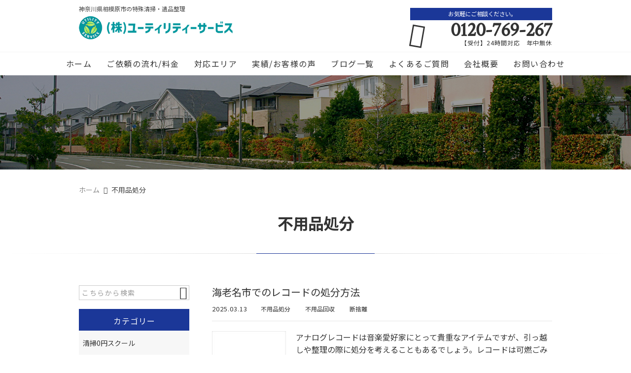

--- FILE ---
content_type: text/html; charset=UTF-8
request_url: https://utilitiy-service.net/category/%E4%B8%8D%E7%94%A8%E5%93%81%E5%87%A6%E5%88%86/
body_size: 19311
content:
<!DOCTYPE html>
<html lang="ja">
<head>
<meta charset="UTF-8" />
<meta name="viewport" content="width=device-width,initial-scale=1">
<meta name="format-detection" content="telephone=no">
<link rel="pingback" href="https://utilitiy-service.net/jetb/xmlrpc.php" />
<link rel="shortcut icon" href="https://utilitiy-service.net/jetb/wp-content/uploads/2023/07/favicon.ico" />
<link rel="apple-touch-icon" href="https://utilitiy-service.net/jetb/wp-content/uploads/2023/07/spfav.png" />

<title>不用品処分 | ユーティリティーサービス</title>

		<!-- All in One SEO 4.9.2 - aioseo.com -->
	<meta name="robots" content="noindex, max-image-preview:large" />
	<link rel="canonical" href="https://utilitiy-service.net/category/%e4%b8%8d%e7%94%a8%e5%93%81%e5%87%a6%e5%88%86/" />
	<link rel="next" href="https://utilitiy-service.net/category/%E4%B8%8D%E7%94%A8%E5%93%81%E5%87%A6%E5%88%86/page/2/" />
	<meta name="generator" content="All in One SEO (AIOSEO) 4.9.2" />
		<script type="application/ld+json" class="aioseo-schema">
			{"@context":"https:\/\/schema.org","@graph":[{"@type":"BreadcrumbList","@id":"https:\/\/utilitiy-service.net\/category\/%E4%B8%8D%E7%94%A8%E5%93%81%E5%87%A6%E5%88%86\/#breadcrumblist","itemListElement":[{"@type":"ListItem","@id":"https:\/\/utilitiy-service.net#listItem","position":1,"name":"\u30db\u30fc\u30e0","item":"https:\/\/utilitiy-service.net","nextItem":{"@type":"ListItem","@id":"https:\/\/utilitiy-service.net\/category\/%e4%b8%8d%e7%94%a8%e5%93%81%e5%87%a6%e5%88%86\/#listItem","name":"\u4e0d\u7528\u54c1\u51e6\u5206"}},{"@type":"ListItem","@id":"https:\/\/utilitiy-service.net\/category\/%e4%b8%8d%e7%94%a8%e5%93%81%e5%87%a6%e5%88%86\/#listItem","position":2,"name":"\u4e0d\u7528\u54c1\u51e6\u5206","previousItem":{"@type":"ListItem","@id":"https:\/\/utilitiy-service.net#listItem","name":"\u30db\u30fc\u30e0"}}]},{"@type":"CollectionPage","@id":"https:\/\/utilitiy-service.net\/category\/%E4%B8%8D%E7%94%A8%E5%93%81%E5%87%A6%E5%88%86\/#collectionpage","url":"https:\/\/utilitiy-service.net\/category\/%E4%B8%8D%E7%94%A8%E5%93%81%E5%87%A6%E5%88%86\/","name":"\u4e0d\u7528\u54c1\u51e6\u5206 | \u30e6\u30fc\u30c6\u30a3\u30ea\u30c6\u30a3\u30fc\u30b5\u30fc\u30d3\u30b9","inLanguage":"ja","isPartOf":{"@id":"https:\/\/utilitiy-service.net\/#website"},"breadcrumb":{"@id":"https:\/\/utilitiy-service.net\/category\/%E4%B8%8D%E7%94%A8%E5%93%81%E5%87%A6%E5%88%86\/#breadcrumblist"}},{"@type":"Organization","@id":"https:\/\/utilitiy-service.net\/#organization","name":"\u30e6\u30fc\u30c6\u30a3\u30ea\u30c6\u30a3\u30fc\u30b5\u30fc\u30d3\u30b9","description":"\u795e\u5948\u5ddd\u3067\u907a\u54c1\u6574\u7406\u3084\u7279\u6b8a\u6e05\u6383\u696d\u8005\u3092\u304a\u63a2\u3057\u306a\u3089\u30e6\u30fc\u30c6\u30a3\u30ea\u30c6\u30a3\u30fc\u30b5\u30fc\u30d3\u30b9\u306b\u304a\u4efb\u305b\u3092\u3002\u907a\u54c1\u306e\u4f9b\u990a\u3084\u76f8\u7d9a\u3001\u307e\u305f\u306f\u304a\u90e8\u5c4b\u306e\u7247\u3065\u3051\u3084\u3001\u4e0d\u7528\u54c1\u51e6\u5206\u306a\u3069\u3067\u304a\u56f0\u308a\u306e\u65b9\u306f\u304a\u65e9\u3081\u306b\u56de\u53ce\u306e\u3054\u76f8\u8ac7\u3092\u3057\u3066\u9802\u304f\u4e8b\u3092\u304a\u3059\u3059\u3081\u3057\u307e\u3059\u3002\u30b4\u30df\u5c4b\u6577\u7247\u4ed8\u3051\u3084\u3001\u6b8b\u7f6e\u7269\u306e\u64a4\u53bb\u3001\u6d88\u81ed\u30fb\u6d88\u6bd2\u30fb\u9664\u83cc\u5bfe\u7b56\u306e\u30b5\u30fc\u30d3\u30b9\u3082\u683c\u5b89\u3067\u3054\u63d0\u4f9b\u3057\u3066\u304a\u308a\u307e\u3059\u3002","url":"https:\/\/utilitiy-service.net\/","telephone":"+81120769267","logo":{"@type":"ImageObject","url":"https:\/\/utilitiy-service.net\/jetb\/wp-content\/uploads\/2023\/07\/spfav.png","@id":"https:\/\/utilitiy-service.net\/category\/%E4%B8%8D%E7%94%A8%E5%93%81%E5%87%A6%E5%88%86\/#organizationLogo","width":184,"height":184},"image":{"@id":"https:\/\/utilitiy-service.net\/category\/%E4%B8%8D%E7%94%A8%E5%93%81%E5%87%A6%E5%88%86\/#organizationLogo"}},{"@type":"WebSite","@id":"https:\/\/utilitiy-service.net\/#website","url":"https:\/\/utilitiy-service.net\/","name":"\u30e6\u30fc\u30c6\u30a3\u30ea\u30c6\u30a3\u30fc\u30b5\u30fc\u30d3\u30b9","description":"\u795e\u5948\u5ddd\u3067\u907a\u54c1\u6574\u7406\u3084\u7279\u6b8a\u6e05\u6383\u696d\u8005\u3092\u304a\u63a2\u3057\u306a\u3089\u30e6\u30fc\u30c6\u30a3\u30ea\u30c6\u30a3\u30fc\u30b5\u30fc\u30d3\u30b9\u306b\u304a\u4efb\u305b\u3092\u3002\u907a\u54c1\u306e\u4f9b\u990a\u3084\u76f8\u7d9a\u3001\u307e\u305f\u306f\u304a\u90e8\u5c4b\u306e\u7247\u3065\u3051\u3084\u3001\u4e0d\u7528\u54c1\u51e6\u5206\u306a\u3069\u3067\u304a\u56f0\u308a\u306e\u65b9\u306f\u304a\u65e9\u3081\u306b\u56de\u53ce\u306e\u3054\u76f8\u8ac7\u3092\u3057\u3066\u9802\u304f\u4e8b\u3092\u304a\u3059\u3059\u3081\u3057\u307e\u3059\u3002\u30b4\u30df\u5c4b\u6577\u7247\u4ed8\u3051\u3084\u3001\u6b8b\u7f6e\u7269\u306e\u64a4\u53bb\u3001\u6d88\u81ed\u30fb\u6d88\u6bd2\u30fb\u9664\u83cc\u5bfe\u7b56\u306e\u30b5\u30fc\u30d3\u30b9\u3082\u683c\u5b89\u3067\u3054\u63d0\u4f9b\u3057\u3066\u304a\u308a\u307e\u3059\u3002","inLanguage":"ja","publisher":{"@id":"https:\/\/utilitiy-service.net\/#organization"}}]}
		</script>
		<!-- All in One SEO -->


<!-- Google Tag Manager for WordPress by gtm4wp.com -->
<script data-cfasync="false" data-pagespeed-no-defer>
	var gtm4wp_datalayer_name = "dataLayer";
	var dataLayer = dataLayer || [];
</script>
<!-- End Google Tag Manager for WordPress by gtm4wp.com --><link rel='dns-prefetch' href='//yubinbango.github.io' />
<link rel='dns-prefetch' href='//static.addtoany.com' />
<link rel="alternate" type="application/rss+xml" title="ユーティリティーサービス &raquo; フィード" href="https://utilitiy-service.net/feed/" />
<link rel="alternate" type="application/rss+xml" title="ユーティリティーサービス &raquo; コメントフィード" href="https://utilitiy-service.net/comments/feed/" />
<link rel="alternate" type="application/rss+xml" title="ユーティリティーサービス &raquo; 不用品処分 カテゴリーのフィード" href="https://utilitiy-service.net/category/%e4%b8%8d%e7%94%a8%e5%93%81%e5%87%a6%e5%88%86/feed/" />
		<!-- This site uses the Google Analytics by MonsterInsights plugin v9.11.0 - Using Analytics tracking - https://www.monsterinsights.com/ -->
		<!-- Note: MonsterInsights is not currently configured on this site. The site owner needs to authenticate with Google Analytics in the MonsterInsights settings panel. -->
					<!-- No tracking code set -->
				<!-- / Google Analytics by MonsterInsights -->
		<style id='wp-img-auto-sizes-contain-inline-css' type='text/css'>
img:is([sizes=auto i],[sizes^="auto," i]){contain-intrinsic-size:3000px 1500px}
/*# sourceURL=wp-img-auto-sizes-contain-inline-css */
</style>
<link rel='stylesheet' id='colorbox-theme1-css' href='https://utilitiy-service.net/jetb/wp-content/plugins/jquery-colorbox/themes/theme1/colorbox.css?ver=4.6.2' type='text/css' media='screen' />
<style id='wp-emoji-styles-inline-css' type='text/css'>

	img.wp-smiley, img.emoji {
		display: inline !important;
		border: none !important;
		box-shadow: none !important;
		height: 1em !important;
		width: 1em !important;
		margin: 0 0.07em !important;
		vertical-align: -0.1em !important;
		background: none !important;
		padding: 0 !important;
	}
/*# sourceURL=wp-emoji-styles-inline-css */
</style>
<link rel='stylesheet' id='wp-block-library-css' href='https://utilitiy-service.net/jetb/wp-includes/css/dist/block-library/style.min.css?ver=6.9' type='text/css' media='all' />
<style id='wp-block-image-inline-css' type='text/css'>
.wp-block-image>a,.wp-block-image>figure>a{display:inline-block}.wp-block-image img{box-sizing:border-box;height:auto;max-width:100%;vertical-align:bottom}@media not (prefers-reduced-motion){.wp-block-image img.hide{visibility:hidden}.wp-block-image img.show{animation:show-content-image .4s}}.wp-block-image[style*=border-radius] img,.wp-block-image[style*=border-radius]>a{border-radius:inherit}.wp-block-image.has-custom-border img{box-sizing:border-box}.wp-block-image.aligncenter{text-align:center}.wp-block-image.alignfull>a,.wp-block-image.alignwide>a{width:100%}.wp-block-image.alignfull img,.wp-block-image.alignwide img{height:auto;width:100%}.wp-block-image .aligncenter,.wp-block-image .alignleft,.wp-block-image .alignright,.wp-block-image.aligncenter,.wp-block-image.alignleft,.wp-block-image.alignright{display:table}.wp-block-image .aligncenter>figcaption,.wp-block-image .alignleft>figcaption,.wp-block-image .alignright>figcaption,.wp-block-image.aligncenter>figcaption,.wp-block-image.alignleft>figcaption,.wp-block-image.alignright>figcaption{caption-side:bottom;display:table-caption}.wp-block-image .alignleft{float:left;margin:.5em 1em .5em 0}.wp-block-image .alignright{float:right;margin:.5em 0 .5em 1em}.wp-block-image .aligncenter{margin-left:auto;margin-right:auto}.wp-block-image :where(figcaption){margin-bottom:1em;margin-top:.5em}.wp-block-image.is-style-circle-mask img{border-radius:9999px}@supports ((-webkit-mask-image:none) or (mask-image:none)) or (-webkit-mask-image:none){.wp-block-image.is-style-circle-mask img{border-radius:0;-webkit-mask-image:url('data:image/svg+xml;utf8,<svg viewBox="0 0 100 100" xmlns="http://www.w3.org/2000/svg"><circle cx="50" cy="50" r="50"/></svg>');mask-image:url('data:image/svg+xml;utf8,<svg viewBox="0 0 100 100" xmlns="http://www.w3.org/2000/svg"><circle cx="50" cy="50" r="50"/></svg>');mask-mode:alpha;-webkit-mask-position:center;mask-position:center;-webkit-mask-repeat:no-repeat;mask-repeat:no-repeat;-webkit-mask-size:contain;mask-size:contain}}:root :where(.wp-block-image.is-style-rounded img,.wp-block-image .is-style-rounded img){border-radius:9999px}.wp-block-image figure{margin:0}.wp-lightbox-container{display:flex;flex-direction:column;position:relative}.wp-lightbox-container img{cursor:zoom-in}.wp-lightbox-container img:hover+button{opacity:1}.wp-lightbox-container button{align-items:center;backdrop-filter:blur(16px) saturate(180%);background-color:#5a5a5a40;border:none;border-radius:4px;cursor:zoom-in;display:flex;height:20px;justify-content:center;opacity:0;padding:0;position:absolute;right:16px;text-align:center;top:16px;width:20px;z-index:100}@media not (prefers-reduced-motion){.wp-lightbox-container button{transition:opacity .2s ease}}.wp-lightbox-container button:focus-visible{outline:3px auto #5a5a5a40;outline:3px auto -webkit-focus-ring-color;outline-offset:3px}.wp-lightbox-container button:hover{cursor:pointer;opacity:1}.wp-lightbox-container button:focus{opacity:1}.wp-lightbox-container button:focus,.wp-lightbox-container button:hover,.wp-lightbox-container button:not(:hover):not(:active):not(.has-background){background-color:#5a5a5a40;border:none}.wp-lightbox-overlay{box-sizing:border-box;cursor:zoom-out;height:100vh;left:0;overflow:hidden;position:fixed;top:0;visibility:hidden;width:100%;z-index:100000}.wp-lightbox-overlay .close-button{align-items:center;cursor:pointer;display:flex;justify-content:center;min-height:40px;min-width:40px;padding:0;position:absolute;right:calc(env(safe-area-inset-right) + 16px);top:calc(env(safe-area-inset-top) + 16px);z-index:5000000}.wp-lightbox-overlay .close-button:focus,.wp-lightbox-overlay .close-button:hover,.wp-lightbox-overlay .close-button:not(:hover):not(:active):not(.has-background){background:none;border:none}.wp-lightbox-overlay .lightbox-image-container{height:var(--wp--lightbox-container-height);left:50%;overflow:hidden;position:absolute;top:50%;transform:translate(-50%,-50%);transform-origin:top left;width:var(--wp--lightbox-container-width);z-index:9999999999}.wp-lightbox-overlay .wp-block-image{align-items:center;box-sizing:border-box;display:flex;height:100%;justify-content:center;margin:0;position:relative;transform-origin:0 0;width:100%;z-index:3000000}.wp-lightbox-overlay .wp-block-image img{height:var(--wp--lightbox-image-height);min-height:var(--wp--lightbox-image-height);min-width:var(--wp--lightbox-image-width);width:var(--wp--lightbox-image-width)}.wp-lightbox-overlay .wp-block-image figcaption{display:none}.wp-lightbox-overlay button{background:none;border:none}.wp-lightbox-overlay .scrim{background-color:#fff;height:100%;opacity:.9;position:absolute;width:100%;z-index:2000000}.wp-lightbox-overlay.active{visibility:visible}@media not (prefers-reduced-motion){.wp-lightbox-overlay.active{animation:turn-on-visibility .25s both}.wp-lightbox-overlay.active img{animation:turn-on-visibility .35s both}.wp-lightbox-overlay.show-closing-animation:not(.active){animation:turn-off-visibility .35s both}.wp-lightbox-overlay.show-closing-animation:not(.active) img{animation:turn-off-visibility .25s both}.wp-lightbox-overlay.zoom.active{animation:none;opacity:1;visibility:visible}.wp-lightbox-overlay.zoom.active .lightbox-image-container{animation:lightbox-zoom-in .4s}.wp-lightbox-overlay.zoom.active .lightbox-image-container img{animation:none}.wp-lightbox-overlay.zoom.active .scrim{animation:turn-on-visibility .4s forwards}.wp-lightbox-overlay.zoom.show-closing-animation:not(.active){animation:none}.wp-lightbox-overlay.zoom.show-closing-animation:not(.active) .lightbox-image-container{animation:lightbox-zoom-out .4s}.wp-lightbox-overlay.zoom.show-closing-animation:not(.active) .lightbox-image-container img{animation:none}.wp-lightbox-overlay.zoom.show-closing-animation:not(.active) .scrim{animation:turn-off-visibility .4s forwards}}@keyframes show-content-image{0%{visibility:hidden}99%{visibility:hidden}to{visibility:visible}}@keyframes turn-on-visibility{0%{opacity:0}to{opacity:1}}@keyframes turn-off-visibility{0%{opacity:1;visibility:visible}99%{opacity:0;visibility:visible}to{opacity:0;visibility:hidden}}@keyframes lightbox-zoom-in{0%{transform:translate(calc((-100vw + var(--wp--lightbox-scrollbar-width))/2 + var(--wp--lightbox-initial-left-position)),calc(-50vh + var(--wp--lightbox-initial-top-position))) scale(var(--wp--lightbox-scale))}to{transform:translate(-50%,-50%) scale(1)}}@keyframes lightbox-zoom-out{0%{transform:translate(-50%,-50%) scale(1);visibility:visible}99%{visibility:visible}to{transform:translate(calc((-100vw + var(--wp--lightbox-scrollbar-width))/2 + var(--wp--lightbox-initial-left-position)),calc(-50vh + var(--wp--lightbox-initial-top-position))) scale(var(--wp--lightbox-scale));visibility:hidden}}
/*# sourceURL=https://utilitiy-service.net/jetb/wp-includes/blocks/image/style.min.css */
</style>
<style id='global-styles-inline-css' type='text/css'>
:root{--wp--preset--aspect-ratio--square: 1;--wp--preset--aspect-ratio--4-3: 4/3;--wp--preset--aspect-ratio--3-4: 3/4;--wp--preset--aspect-ratio--3-2: 3/2;--wp--preset--aspect-ratio--2-3: 2/3;--wp--preset--aspect-ratio--16-9: 16/9;--wp--preset--aspect-ratio--9-16: 9/16;--wp--preset--color--black: #000000;--wp--preset--color--cyan-bluish-gray: #abb8c3;--wp--preset--color--white: #ffffff;--wp--preset--color--pale-pink: #f78da7;--wp--preset--color--vivid-red: #cf2e2e;--wp--preset--color--luminous-vivid-orange: #ff6900;--wp--preset--color--luminous-vivid-amber: #fcb900;--wp--preset--color--light-green-cyan: #7bdcb5;--wp--preset--color--vivid-green-cyan: #00d084;--wp--preset--color--pale-cyan-blue: #8ed1fc;--wp--preset--color--vivid-cyan-blue: #0693e3;--wp--preset--color--vivid-purple: #9b51e0;--wp--preset--gradient--vivid-cyan-blue-to-vivid-purple: linear-gradient(135deg,rgb(6,147,227) 0%,rgb(155,81,224) 100%);--wp--preset--gradient--light-green-cyan-to-vivid-green-cyan: linear-gradient(135deg,rgb(122,220,180) 0%,rgb(0,208,130) 100%);--wp--preset--gradient--luminous-vivid-amber-to-luminous-vivid-orange: linear-gradient(135deg,rgb(252,185,0) 0%,rgb(255,105,0) 100%);--wp--preset--gradient--luminous-vivid-orange-to-vivid-red: linear-gradient(135deg,rgb(255,105,0) 0%,rgb(207,46,46) 100%);--wp--preset--gradient--very-light-gray-to-cyan-bluish-gray: linear-gradient(135deg,rgb(238,238,238) 0%,rgb(169,184,195) 100%);--wp--preset--gradient--cool-to-warm-spectrum: linear-gradient(135deg,rgb(74,234,220) 0%,rgb(151,120,209) 20%,rgb(207,42,186) 40%,rgb(238,44,130) 60%,rgb(251,105,98) 80%,rgb(254,248,76) 100%);--wp--preset--gradient--blush-light-purple: linear-gradient(135deg,rgb(255,206,236) 0%,rgb(152,150,240) 100%);--wp--preset--gradient--blush-bordeaux: linear-gradient(135deg,rgb(254,205,165) 0%,rgb(254,45,45) 50%,rgb(107,0,62) 100%);--wp--preset--gradient--luminous-dusk: linear-gradient(135deg,rgb(255,203,112) 0%,rgb(199,81,192) 50%,rgb(65,88,208) 100%);--wp--preset--gradient--pale-ocean: linear-gradient(135deg,rgb(255,245,203) 0%,rgb(182,227,212) 50%,rgb(51,167,181) 100%);--wp--preset--gradient--electric-grass: linear-gradient(135deg,rgb(202,248,128) 0%,rgb(113,206,126) 100%);--wp--preset--gradient--midnight: linear-gradient(135deg,rgb(2,3,129) 0%,rgb(40,116,252) 100%);--wp--preset--font-size--small: 13px;--wp--preset--font-size--medium: 20px;--wp--preset--font-size--large: 36px;--wp--preset--font-size--x-large: 42px;--wp--preset--spacing--20: 0.44rem;--wp--preset--spacing--30: 0.67rem;--wp--preset--spacing--40: 1rem;--wp--preset--spacing--50: 1.5rem;--wp--preset--spacing--60: 2.25rem;--wp--preset--spacing--70: 3.38rem;--wp--preset--spacing--80: 5.06rem;--wp--preset--shadow--natural: 6px 6px 9px rgba(0, 0, 0, 0.2);--wp--preset--shadow--deep: 12px 12px 50px rgba(0, 0, 0, 0.4);--wp--preset--shadow--sharp: 6px 6px 0px rgba(0, 0, 0, 0.2);--wp--preset--shadow--outlined: 6px 6px 0px -3px rgb(255, 255, 255), 6px 6px rgb(0, 0, 0);--wp--preset--shadow--crisp: 6px 6px 0px rgb(0, 0, 0);}:where(.is-layout-flex){gap: 0.5em;}:where(.is-layout-grid){gap: 0.5em;}body .is-layout-flex{display: flex;}.is-layout-flex{flex-wrap: wrap;align-items: center;}.is-layout-flex > :is(*, div){margin: 0;}body .is-layout-grid{display: grid;}.is-layout-grid > :is(*, div){margin: 0;}:where(.wp-block-columns.is-layout-flex){gap: 2em;}:where(.wp-block-columns.is-layout-grid){gap: 2em;}:where(.wp-block-post-template.is-layout-flex){gap: 1.25em;}:where(.wp-block-post-template.is-layout-grid){gap: 1.25em;}.has-black-color{color: var(--wp--preset--color--black) !important;}.has-cyan-bluish-gray-color{color: var(--wp--preset--color--cyan-bluish-gray) !important;}.has-white-color{color: var(--wp--preset--color--white) !important;}.has-pale-pink-color{color: var(--wp--preset--color--pale-pink) !important;}.has-vivid-red-color{color: var(--wp--preset--color--vivid-red) !important;}.has-luminous-vivid-orange-color{color: var(--wp--preset--color--luminous-vivid-orange) !important;}.has-luminous-vivid-amber-color{color: var(--wp--preset--color--luminous-vivid-amber) !important;}.has-light-green-cyan-color{color: var(--wp--preset--color--light-green-cyan) !important;}.has-vivid-green-cyan-color{color: var(--wp--preset--color--vivid-green-cyan) !important;}.has-pale-cyan-blue-color{color: var(--wp--preset--color--pale-cyan-blue) !important;}.has-vivid-cyan-blue-color{color: var(--wp--preset--color--vivid-cyan-blue) !important;}.has-vivid-purple-color{color: var(--wp--preset--color--vivid-purple) !important;}.has-black-background-color{background-color: var(--wp--preset--color--black) !important;}.has-cyan-bluish-gray-background-color{background-color: var(--wp--preset--color--cyan-bluish-gray) !important;}.has-white-background-color{background-color: var(--wp--preset--color--white) !important;}.has-pale-pink-background-color{background-color: var(--wp--preset--color--pale-pink) !important;}.has-vivid-red-background-color{background-color: var(--wp--preset--color--vivid-red) !important;}.has-luminous-vivid-orange-background-color{background-color: var(--wp--preset--color--luminous-vivid-orange) !important;}.has-luminous-vivid-amber-background-color{background-color: var(--wp--preset--color--luminous-vivid-amber) !important;}.has-light-green-cyan-background-color{background-color: var(--wp--preset--color--light-green-cyan) !important;}.has-vivid-green-cyan-background-color{background-color: var(--wp--preset--color--vivid-green-cyan) !important;}.has-pale-cyan-blue-background-color{background-color: var(--wp--preset--color--pale-cyan-blue) !important;}.has-vivid-cyan-blue-background-color{background-color: var(--wp--preset--color--vivid-cyan-blue) !important;}.has-vivid-purple-background-color{background-color: var(--wp--preset--color--vivid-purple) !important;}.has-black-border-color{border-color: var(--wp--preset--color--black) !important;}.has-cyan-bluish-gray-border-color{border-color: var(--wp--preset--color--cyan-bluish-gray) !important;}.has-white-border-color{border-color: var(--wp--preset--color--white) !important;}.has-pale-pink-border-color{border-color: var(--wp--preset--color--pale-pink) !important;}.has-vivid-red-border-color{border-color: var(--wp--preset--color--vivid-red) !important;}.has-luminous-vivid-orange-border-color{border-color: var(--wp--preset--color--luminous-vivid-orange) !important;}.has-luminous-vivid-amber-border-color{border-color: var(--wp--preset--color--luminous-vivid-amber) !important;}.has-light-green-cyan-border-color{border-color: var(--wp--preset--color--light-green-cyan) !important;}.has-vivid-green-cyan-border-color{border-color: var(--wp--preset--color--vivid-green-cyan) !important;}.has-pale-cyan-blue-border-color{border-color: var(--wp--preset--color--pale-cyan-blue) !important;}.has-vivid-cyan-blue-border-color{border-color: var(--wp--preset--color--vivid-cyan-blue) !important;}.has-vivid-purple-border-color{border-color: var(--wp--preset--color--vivid-purple) !important;}.has-vivid-cyan-blue-to-vivid-purple-gradient-background{background: var(--wp--preset--gradient--vivid-cyan-blue-to-vivid-purple) !important;}.has-light-green-cyan-to-vivid-green-cyan-gradient-background{background: var(--wp--preset--gradient--light-green-cyan-to-vivid-green-cyan) !important;}.has-luminous-vivid-amber-to-luminous-vivid-orange-gradient-background{background: var(--wp--preset--gradient--luminous-vivid-amber-to-luminous-vivid-orange) !important;}.has-luminous-vivid-orange-to-vivid-red-gradient-background{background: var(--wp--preset--gradient--luminous-vivid-orange-to-vivid-red) !important;}.has-very-light-gray-to-cyan-bluish-gray-gradient-background{background: var(--wp--preset--gradient--very-light-gray-to-cyan-bluish-gray) !important;}.has-cool-to-warm-spectrum-gradient-background{background: var(--wp--preset--gradient--cool-to-warm-spectrum) !important;}.has-blush-light-purple-gradient-background{background: var(--wp--preset--gradient--blush-light-purple) !important;}.has-blush-bordeaux-gradient-background{background: var(--wp--preset--gradient--blush-bordeaux) !important;}.has-luminous-dusk-gradient-background{background: var(--wp--preset--gradient--luminous-dusk) !important;}.has-pale-ocean-gradient-background{background: var(--wp--preset--gradient--pale-ocean) !important;}.has-electric-grass-gradient-background{background: var(--wp--preset--gradient--electric-grass) !important;}.has-midnight-gradient-background{background: var(--wp--preset--gradient--midnight) !important;}.has-small-font-size{font-size: var(--wp--preset--font-size--small) !important;}.has-medium-font-size{font-size: var(--wp--preset--font-size--medium) !important;}.has-large-font-size{font-size: var(--wp--preset--font-size--large) !important;}.has-x-large-font-size{font-size: var(--wp--preset--font-size--x-large) !important;}
/*# sourceURL=global-styles-inline-css */
</style>

<style id='classic-theme-styles-inline-css' type='text/css'>
/*! This file is auto-generated */
.wp-block-button__link{color:#fff;background-color:#32373c;border-radius:9999px;box-shadow:none;text-decoration:none;padding:calc(.667em + 2px) calc(1.333em + 2px);font-size:1.125em}.wp-block-file__button{background:#32373c;color:#fff;text-decoration:none}
/*# sourceURL=/wp-includes/css/classic-themes.min.css */
</style>
<link rel='stylesheet' id='contact-form-7-css' href='https://utilitiy-service.net/jetb/wp-content/plugins/contact-form-7/includes/css/styles.css?ver=6.1.4' type='text/css' media='all' />
<link rel='stylesheet' id='Jet_CMS_style-css' href='https://utilitiy-service.net/jetb/wp-content/themes/jet-cms14-community/style.css?ver=6.9' type='text/css' media='all' />
<link rel='stylesheet' id='wp-pagenavi-css' href='https://utilitiy-service.net/jetb/wp-content/plugins/wp-pagenavi/pagenavi-css.css?ver=2.70' type='text/css' media='all' />
<link rel='stylesheet' id='tablepress-default-css' href='https://utilitiy-service.net/jetb/wp-content/plugins/tablepress/css/build/default.css?ver=3.2.6' type='text/css' media='all' />
<link rel='stylesheet' id='addtoany-css' href='https://utilitiy-service.net/jetb/wp-content/plugins/add-to-any/addtoany.min.css?ver=1.16' type='text/css' media='all' />
<script type="text/javascript" src="https://utilitiy-service.net/jetb/wp-includes/js/jquery/jquery.min.js?ver=3.7.1" id="jquery-core-js"></script>
<script type="text/javascript" src="https://utilitiy-service.net/jetb/wp-includes/js/jquery/jquery-migrate.min.js?ver=3.4.1" id="jquery-migrate-js"></script>
<script type="text/javascript" id="addtoany-core-js-before">
/* <![CDATA[ */
window.a2a_config=window.a2a_config||{};a2a_config.callbacks=[];a2a_config.overlays=[];a2a_config.templates={};a2a_localize = {
	Share: "共有",
	Save: "ブックマーク",
	Subscribe: "購読",
	Email: "メール",
	Bookmark: "ブックマーク",
	ShowAll: "すべて表示する",
	ShowLess: "小さく表示する",
	FindServices: "サービスを探す",
	FindAnyServiceToAddTo: "追加するサービスを今すぐ探す",
	PoweredBy: "Powered by",
	ShareViaEmail: "メールでシェアする",
	SubscribeViaEmail: "メールで購読する",
	BookmarkInYourBrowser: "ブラウザにブックマーク",
	BookmarkInstructions: "このページをブックマークするには、 Ctrl+D または \u2318+D を押下。",
	AddToYourFavorites: "お気に入りに追加",
	SendFromWebOrProgram: "任意のメールアドレスまたはメールプログラムから送信",
	EmailProgram: "メールプログラム",
	More: "詳細&#8230;",
	ThanksForSharing: "共有ありがとうございます !",
	ThanksForFollowing: "フォローありがとうございます !"
};


//# sourceURL=addtoany-core-js-before
/* ]]> */
</script>
<script type="text/javascript" defer src="https://static.addtoany.com/menu/page.js" id="addtoany-core-js"></script>
<script type="text/javascript" defer src="https://utilitiy-service.net/jetb/wp-content/plugins/add-to-any/addtoany.min.js?ver=1.1" id="addtoany-jquery-js"></script>
<link rel="https://api.w.org/" href="https://utilitiy-service.net/wp-json/" /><link rel="alternate" title="JSON" type="application/json" href="https://utilitiy-service.net/wp-json/wp/v2/categories/180" /><link rel="EditURI" type="application/rsd+xml" title="RSD" href="https://utilitiy-service.net/jetb/xmlrpc.php?rsd" />
<meta name="generator" content="WordPress 6.9" />

<link rel="stylesheet" href="https://utilitiy-service.net/jetb/wp-content/plugins/count-per-day/counter.css" type="text/css" />
<meta name="ti-site-data" content="[base64]" />
<!-- Google Tag Manager for WordPress by gtm4wp.com -->
<!-- GTM Container placement set to automatic -->
<script data-cfasync="false" data-pagespeed-no-defer>
	var dataLayer_content = {"pagePostType":"post","pagePostType2":"category-post","pageCategory":["%e4%b8%8d%e7%94%a8%e5%93%81%e5%87%a6%e5%88%86","%e4%b8%8d%e7%94%a8%e5%93%81%e5%9b%9e%e5%8f%8e","%e6%96%ad%e6%8d%a8%e9%9b%a2"]};
	dataLayer.push( dataLayer_content );
</script>
<script data-cfasync="false" data-pagespeed-no-defer>
(function(w,d,s,l,i){w[l]=w[l]||[];w[l].push({'gtm.start':
new Date().getTime(),event:'gtm.js'});var f=d.getElementsByTagName(s)[0],
j=d.createElement(s),dl=l!='dataLayer'?'&l='+l:'';j.async=true;j.src=
'//www.googletagmanager.com/gtm.js?id='+i+dl;f.parentNode.insertBefore(j,f);
})(window,document,'script','dataLayer','GTM-TCQ7W2RD');
</script>
<!-- End Google Tag Manager for WordPress by gtm4wp.com --><link rel="llms-sitemap" href="https://utilitiy-service.net/llms.txt" />

<link rel="stylesheet" href="https://jetb.co.jp/local-king/common.css" type="text/css" />
<link rel="stylesheet" href="https://code.ionicframework.com/ionicons/2.0.1/css/ionicons.min.css">
<link rel="stylesheet" href="https://jetb.co.jp/local-king/css/loaders.min.css" type="text/css" />
<link rel="stylesheet" href="https://jetb.co.jp/local-king/more.css" type="text/css" />
<link rel="stylesheet" href="https://jetb.co.jp/local-king/jet_style.css" type="text/css" />
<link rel="stylesheet" href="https://jetb.co.jp/local-king/jet_media.css" type="text/css" />
<link rel="stylesheet" href="https://utilitiy-service.net/jetb/wp-content/themes/jet-cms14-community/Jet_Tpl_style.css" type="text/css" />
<link rel="stylesheet" href="https://jetb.co.jp/local-king/region.css" type="text/css" />
<link rel="stylesheet" href="https://utilitiy-service.net/jetb/wp-content/themes/jet-cms14-community/custom/custom.css" type="text/css" />

<!-- Google tag (gtag.js) -->
<script async src="https://www.googletagmanager.com/gtag/js?id=G-1QX5PQH7ZK"></script>
<script>
  window.dataLayer = window.dataLayer || [];
  function gtag(){dataLayer.push(arguments);}
  gtag('js', new Date());

  gtag('config', 'G-1QX5PQH7ZK');
  gtag('config', 'UA-172011516-40');
</script>
</head>

<body class="archive category category-180 wp-theme-jet-cms14-community metaslider-plugin" ontouchstart="">
	<div id="top" class="allwrapper">
		<header id="upper" class="line_color1 cf">
			<div class="ptn_wrap">
				<section class="inner">
					<h1 class="description">神奈川県相模原市の特殊清掃・遺品整理</h1>
					<h2 class="logo">
						<a href="https://utilitiy-service.net/">
							<img src="https://utilitiy-service.net/jetb/wp-content/uploads/2020/08/newlogo.png" alt="ユーティリティーサービス">
						</a>
					</h2>

					<address class="tel_cont">
						<span class="txt1">お気軽にご相談ください。</span>
						<a class="tel" href="tel:0120-769-267">
							0120-769-267						</a>
						【受付】24時間対応　年中無休					</address>

					<div class="menu-trigger_pc" href="#">
						<div class="trigger_wrap">
							<span></span>
							<span></span>
							<span></span>
						</div>
					</div>
				</section>

				<div class="menu-trigger_sp" href="#">
					<div class="trigger_wrap">
						<span></span>
						<span></span>
						<span></span>
					</div>
				</div>
				<nav class="g_nav_sp sp cf">
					<div class="header-search sp">
						<form action="https://utilitiy-service.net/" method="get" id="jet_searchform-header">
							<input id="jet_searchBtn_header" type="submit" name="searchBtn" value="&#xf2f5;" />
							<input id="jet_keywords_header" type="text" name="s" placeholder="" />
						</form>
					</div>
					<ul id="menu-menu-1" class="g_nav_menu menu"><li><a href="https://utilitiy-service.net/">ホーム</a></li>
<li><a href="https://utilitiy-service.net/workflow/">ご依頼の流れ/料金</a>
<ul class="sub-menu">
	<li><a href="https://utilitiy-service.net/services/">サービス・流れ</a></li>
	<li><a href="https://utilitiy-service.net/fee/">料金の目安</a></li>
</ul>
</li>
<li><a href="https://utilitiy-service.net/corresponding-area/">対応エリア</a></li>
<li><a href="https://utilitiy-service.net/summary-post/">実績/お客様の声</a>
<ul class="sub-menu">
	<li><a href="https://utilitiy-service.net/actual-introduction/">実績紹介</a></li>
	<li><a href="https://utilitiy-service.net/customers-voice/">お客様の声</a></li>
</ul>
</li>
<li><a href="https://utilitiy-service.net/blogs/">ブログ一覧</a></li>
<li><a href="https://utilitiy-service.net/faq/">よくあるご質問</a></li>
<li><a href="https://utilitiy-service.net/company/">会社概要</a></li>
<li><a href="https://utilitiy-service.net/contact/">お問い合わせ</a></li>
</ul>
					<div class="sp_nav_add">
						<address class="sp_tel_cont">
							<span class="sp_txt1">お気軽にご相談ください。</span>
							<a class="sp_tel" href="tel:0120-769-267">
								<span class="sp_txt2 wf">0120-769-267</span>
								<span class="sp_txt3">【受付】24時間対応　年中無休</span>
							</a>
						</address>
						<div class="sp_mail_box">
							<span>メールでのお問い合わせはこちら</span>
							<a class="pc_C_bg" href="https://ws.formzu.net/fgen/S95233083/">
								CLICK							</a>
						</div>
					</div>

					<ul class="sns_list sp">
												<li>
							<a class="ic_box" href="" target="_blank">
								<img src="" alt="">
							</a>
						</li>
											</ul>
				</nav>

				<nav class="g_nav pc cf">
					<ul id="menu-menu-2" class="g_nav_menu menu"><li><a href="https://utilitiy-service.net/">ホーム</a></li>
<li><a href="https://utilitiy-service.net/workflow/">ご依頼の流れ/料金</a>
<ul class="sub-menu">
	<li><a href="https://utilitiy-service.net/services/">サービス・流れ</a></li>
	<li><a href="https://utilitiy-service.net/fee/">料金の目安</a></li>
</ul>
</li>
<li><a href="https://utilitiy-service.net/corresponding-area/">対応エリア</a></li>
<li><a href="https://utilitiy-service.net/summary-post/">実績/お客様の声</a>
<ul class="sub-menu">
	<li><a href="https://utilitiy-service.net/actual-introduction/">実績紹介</a></li>
	<li><a href="https://utilitiy-service.net/customers-voice/">お客様の声</a></li>
</ul>
</li>
<li><a href="https://utilitiy-service.net/blogs/">ブログ一覧</a></li>
<li><a href="https://utilitiy-service.net/faq/">よくあるご質問</a></li>
<li><a href="https://utilitiy-service.net/company/">会社概要</a></li>
<li><a href="https://utilitiy-service.net/contact/">お問い合わせ</a></li>
</ul>				</nav>
			</div>
		</header><div id="blog_area">
<!--▼▼▼▼コンテンツエリア▼▼▼▼-->
<div class="obi" style="background-image: url(https://utilitiy-service.net/jetb/wp-content/uploads/2020/05/sub.jpg)">
	<p class="obi-mask"></p>
</div>

<div id="breadcrumb">
	<span property="itemListElement" typeof="ListItem"><a property="item" typeof="WebPage" title="Go to ユーティリティーサービス." href="https://utilitiy-service.net" class="home"><span property="name">ホーム</span></a><meta property="position" content="1"></span><span class="archive taxonomy category current-item">不用品処分</span></div>

<h2 class="area_title tgt tgt--up">
			不用品処分			</h2>
<hr class="line_style1 ls_margin2 tgt tgt--up">

<div class="inner cf">
	<main id="blog_cont">
				
		<article class="blog_box tgt tgt--up">
			<header class="blog_entry">
				<h1><a href="https://utilitiy-service.net/%e4%b8%8d%e7%94%a8%e5%93%81%e5%9b%9e%e5%8f%8e/6523/">海老名市でのレコードの処分方法</a></h1>
				<time class="day_entry">2025.03.13</time>
				<div class="cat_entry"><a href="https://utilitiy-service.net/category/%e4%b8%8d%e7%94%a8%e5%93%81%e5%87%a6%e5%88%86/" rel="tag">不用品処分</a><a href="https://utilitiy-service.net/category/%e4%b8%8d%e7%94%a8%e5%93%81%e5%9b%9e%e5%8f%8e/" rel="tag">不用品回収</a><a href="https://utilitiy-service.net/category/%e6%96%ad%e6%8d%a8%e9%9b%a2/" rel="tag">断捨離</a></div>
			</header>
			<div class="blog_text">
				<a class="thum1 imgwrap" href="https://utilitiy-service.net/%e4%b8%8d%e7%94%a8%e5%93%81%e5%9b%9e%e5%8f%8e/6523/">
					<img width="150" height="150" src="https://utilitiy-service.net/jetb/wp-content/uploads/2023/07/no-image-150x150.jpg" class="attachment-thumbnail size-thumbnail colorbox-6523  wp-post-image" alt="" decoding="async" srcset="https://utilitiy-service.net/jetb/wp-content/uploads/2023/07/no-image-150x150.jpg 150w, https://utilitiy-service.net/jetb/wp-content/uploads/2023/07/no-image-300x300.jpg 300w, https://utilitiy-service.net/jetb/wp-content/uploads/2023/07/no-image-240x240.jpg 240w, https://utilitiy-service.net/jetb/wp-content/uploads/2023/07/no-image-248x248.jpg 248w, https://utilitiy-service.net/jetb/wp-content/uploads/2023/07/no-image.jpg 400w" sizes="(max-width: 150px) 100vw, 150px" />				</a>
				<p>アナログレコードは音楽愛好家にとって貴重なアイテムですが、引っ越しや整理の際に処分を考えることもあるでしょう。レコードは可燃ごみではなく、適切な方法で処分する必要があります。本記事では、海老名市でのレコードの処分方法につ…</p>
				<div class="more">
					<a href="https://utilitiy-service.net/%e4%b8%8d%e7%94%a8%e5%93%81%e5%9b%9e%e5%8f%8e/6523/">詳しくはこちら</a>
				</div>
			</div>
		</article><!--END blog_box-->

		
		<article class="blog_box tgt tgt--up">
			<header class="blog_entry">
				<h1><a href="https://utilitiy-service.net/%e4%b8%8d%e7%94%a8%e5%93%81%e5%9b%9e%e5%8f%8e/6519/">​海老名市の贈答品・ギフト品の処分方法</a></h1>
				<time class="day_entry">2025.03.12</time>
				<div class="cat_entry"><a href="https://utilitiy-service.net/category/%e4%b8%8d%e7%94%a8%e5%93%81%e5%87%a6%e5%88%86/" rel="tag">不用品処分</a><a href="https://utilitiy-service.net/category/%e4%b8%8d%e7%94%a8%e5%93%81%e5%9b%9e%e5%8f%8e/" rel="tag">不用品回収</a><a href="https://utilitiy-service.net/category/%e6%96%ad%e6%8d%a8%e9%9b%a2/" rel="tag">断捨離</a></div>
			</header>
			<div class="blog_text">
				<a class="thum1 imgwrap" href="https://utilitiy-service.net/%e4%b8%8d%e7%94%a8%e5%93%81%e5%9b%9e%e5%8f%8e/6519/">
					<img width="150" height="150" src="https://utilitiy-service.net/jetb/wp-content/uploads/2023/07/no-image-150x150.jpg" class="attachment-thumbnail size-thumbnail colorbox-6519  wp-post-image" alt="" decoding="async" srcset="https://utilitiy-service.net/jetb/wp-content/uploads/2023/07/no-image-150x150.jpg 150w, https://utilitiy-service.net/jetb/wp-content/uploads/2023/07/no-image-300x300.jpg 300w, https://utilitiy-service.net/jetb/wp-content/uploads/2023/07/no-image-240x240.jpg 240w, https://utilitiy-service.net/jetb/wp-content/uploads/2023/07/no-image-248x248.jpg 248w, https://utilitiy-service.net/jetb/wp-content/uploads/2023/07/no-image.jpg 400w" sizes="(max-width: 150px) 100vw, 150px" />				</a>
				<p>1. 不要なギフト品を手放す前に考えるべきこと 処分を検討する前に、以下の点を考慮してみましょう。 再利用できるか：未使用品であれば、フリマアプリやリサイクルショップで売却できる可能性があります。 寄付できるか：福祉団体…</p>
				<div class="more">
					<a href="https://utilitiy-service.net/%e4%b8%8d%e7%94%a8%e5%93%81%e5%9b%9e%e5%8f%8e/6519/">詳しくはこちら</a>
				</div>
			</div>
		</article><!--END blog_box-->

		
		<article class="blog_box tgt tgt--up">
			<header class="blog_entry">
				<h1><a href="https://utilitiy-service.net/staff-blog/4770/">不要になったLEDシーリングライトの処分方法</a></h1>
				<time class="day_entry">2023.07.11</time>
				<div class="cat_entry"><a href="https://utilitiy-service.net/category/staff-blog/" rel="tag">スタッフブログ</a><a href="https://utilitiy-service.net/category/%e4%b8%8d%e7%94%a8%e5%93%81%e5%87%a6%e5%88%86/" rel="tag">不用品処分</a></div>
			</header>
			<div class="blog_text">
				<a class="thum1 imgwrap" href="https://utilitiy-service.net/staff-blog/4770/">
					<img width="150" height="150" src="https://utilitiy-service.net/jetb/wp-content/uploads/2021/02/1793618_s-150x150.jpg" class="attachment-thumbnail size-thumbnail colorbox-4770  wp-post-image" alt="シーリングライト　LED" decoding="async" srcset="https://utilitiy-service.net/jetb/wp-content/uploads/2021/02/1793618_s-150x150.jpg 150w, https://utilitiy-service.net/jetb/wp-content/uploads/2021/02/1793618_s-240x240.jpg 240w, https://utilitiy-service.net/jetb/wp-content/uploads/2021/02/1793618_s-248x248.jpg 248w" sizes="(max-width: 150px) 100vw, 150px" />				</a>
				<p>不要になったLEDシーリングライトの処分方法 &nbsp; シーリングライトは、天井に直接取り付けるタイプの円盤形ライトです。和室・洋室ともに設置することが可能で、近年では数ある照明器具のなかで最も購入されている物となっ…</p>
				<div class="more">
					<a href="https://utilitiy-service.net/staff-blog/4770/">詳しくはこちら</a>
				</div>
			</div>
		</article><!--END blog_box-->

		
		<article class="blog_box tgt tgt--up">
			<header class="blog_entry">
				<h1><a href="https://utilitiy-service.net/staff-blog/4857/">不要になったドレッサーの処分方法｜相模原市での処分はお任せください</a></h1>
				<time class="day_entry">2021.02.18</time>
				<div class="cat_entry"><a href="https://utilitiy-service.net/category/staff-blog/" rel="tag">スタッフブログ</a><a href="https://utilitiy-service.net/category/%e4%b8%8d%e7%94%a8%e5%93%81%e5%87%a6%e5%88%86/" rel="tag">不用品処分</a></div>
			</header>
			<div class="blog_text">
				<a class="thum1 imgwrap" href="https://utilitiy-service.net/staff-blog/4857/">
					<img width="150" height="150" src="https://utilitiy-service.net/jetb/wp-content/uploads/2021/02/1025985_s-150x150.jpg" class="attachment-thumbnail size-thumbnail colorbox-4857  wp-post-image" alt="化粧台" decoding="async" loading="lazy" srcset="https://utilitiy-service.net/jetb/wp-content/uploads/2021/02/1025985_s-150x150.jpg 150w, https://utilitiy-service.net/jetb/wp-content/uploads/2021/02/1025985_s-240x240.jpg 240w, https://utilitiy-service.net/jetb/wp-content/uploads/2021/02/1025985_s-248x248.jpg 248w" sizes="auto, (max-width: 150px) 100vw, 150px" />				</a>
				<p>不要となったドレッサーの処分方法 &nbsp; 女性の部屋に欠かせないアイテムのドレッサー。 &nbsp; かつては「鏡台」とも呼ばれていて、嫁入り道具としても人気があります。ドレッサーは毎日使うものですが、汚れたりする…</p>
				<div class="more">
					<a href="https://utilitiy-service.net/staff-blog/4857/">詳しくはこちら</a>
				</div>
			</div>
		</article><!--END blog_box-->

		
		<article class="blog_box tgt tgt--up">
			<header class="blog_entry">
				<h1><a href="https://utilitiy-service.net/staff-blog/4841/">座椅子 寿命 は？不要になった座椅子の処分方法｜不用品回収はお任せください</a></h1>
				<time class="day_entry">2021.02.14</time>
				<div class="cat_entry"><a href="https://utilitiy-service.net/category/staff-blog/" rel="tag">スタッフブログ</a><a href="https://utilitiy-service.net/category/%e4%b8%8d%e7%94%a8%e5%93%81%e5%87%a6%e5%88%86/" rel="tag">不用品処分</a></div>
			</header>
			<div class="blog_text">
				<a class="thum1 imgwrap" href="https://utilitiy-service.net/staff-blog/4841/">
					<img width="150" height="150" src="https://utilitiy-service.net/jetb/wp-content/uploads/2021/02/853477_s-150x150.jpg" class="attachment-thumbnail size-thumbnail colorbox-4841  wp-post-image" alt="座椅子" decoding="async" loading="lazy" srcset="https://utilitiy-service.net/jetb/wp-content/uploads/2021/02/853477_s-150x150.jpg 150w, https://utilitiy-service.net/jetb/wp-content/uploads/2021/02/853477_s-240x240.jpg 240w, https://utilitiy-service.net/jetb/wp-content/uploads/2021/02/853477_s-248x248.jpg 248w" sizes="auto, (max-width: 150px) 100vw, 150px" />				</a>
				<p>座椅子 寿命 ？不要になってしまった座椅子の処分方法 &nbsp; 不要になった座椅子はどうされてますか？使う予定のない座椅子を、物置や押入れの中にしまっていませんか？ &nbsp; 脚のない背もたれ付きの座椅子は、何ゴ…</p>
				<div class="more">
					<a href="https://utilitiy-service.net/staff-blog/4841/">詳しくはこちら</a>
				</div>
			</div>
		</article><!--END blog_box-->

		
		<article class="blog_box tgt tgt--up">
			<header class="blog_entry">
				<h1><a href="https://utilitiy-service.net/staff-blog/4830/">車のバッテリーの処分方法は？相模原市の不用品回収はお任せください</a></h1>
				<time class="day_entry">2021.02.13</time>
				<div class="cat_entry"><a href="https://utilitiy-service.net/category/staff-blog/" rel="tag">スタッフブログ</a><a href="https://utilitiy-service.net/category/%e4%b8%8d%e7%94%a8%e5%93%81%e5%87%a6%e5%88%86/" rel="tag">不用品処分</a></div>
			</header>
			<div class="blog_text">
				<a class="thum1 imgwrap" href="https://utilitiy-service.net/staff-blog/4830/">
					<img width="150" height="150" src="https://utilitiy-service.net/jetb/wp-content/uploads/2021/02/2363884_s-150x150.jpg" class="attachment-thumbnail size-thumbnail colorbox-4830  wp-post-image" alt="自動車のバッテリー" decoding="async" loading="lazy" srcset="https://utilitiy-service.net/jetb/wp-content/uploads/2021/02/2363884_s-150x150.jpg 150w, https://utilitiy-service.net/jetb/wp-content/uploads/2021/02/2363884_s-240x240.jpg 240w, https://utilitiy-service.net/jetb/wp-content/uploads/2021/02/2363884_s-248x248.jpg 248w" sizes="auto, (max-width: 150px) 100vw, 150px" />				</a>
				<p>車のバッテリーを処分する方法 &nbsp; 車を走らすための電源装置であるバッテリーは、消耗品です。室内灯をつけたまま放置してしまい、バッテリーが上がってしまったなどの経験はありませんか？ &nbsp; ジャンピングスタ…</p>
				<div class="more">
					<a href="https://utilitiy-service.net/staff-blog/4830/">詳しくはこちら</a>
				</div>
			</div>
		</article><!--END blog_box-->

		
		<article class="blog_box tgt tgt--up">
			<header class="blog_entry">
				<h1><a href="https://utilitiy-service.net/staff-blog/4676/">不要になった食器洗い機の処分方法は？不用品回収はユーティリティサービスにおまかせ</a></h1>
				<time class="day_entry">2021.01.31</time>
				<div class="cat_entry"><a href="https://utilitiy-service.net/category/staff-blog/" rel="tag">スタッフブログ</a><a href="https://utilitiy-service.net/category/%e4%b8%8d%e7%94%a8%e5%93%81%e5%87%a6%e5%88%86/" rel="tag">不用品処分</a></div>
			</header>
			<div class="blog_text">
				<a class="thum1 imgwrap" href="https://utilitiy-service.net/staff-blog/4676/">
					<img width="150" height="150" src="https://utilitiy-service.net/jetb/wp-content/uploads/2021/01/1523831_s-150x150.jpg" class="attachment-thumbnail size-thumbnail colorbox-4676  wp-post-image" alt="食器洗い機　据え置き型" decoding="async" loading="lazy" srcset="https://utilitiy-service.net/jetb/wp-content/uploads/2021/01/1523831_s-150x150.jpg 150w, https://utilitiy-service.net/jetb/wp-content/uploads/2021/01/1523831_s-240x240.jpg 240w, https://utilitiy-service.net/jetb/wp-content/uploads/2021/01/1523831_s-248x248.jpg 248w" sizes="auto, (max-width: 150px) 100vw, 150px" />				</a>
				<p>不要になった食器洗い機の処分方法 &nbsp; 食後に大量の食器を洗う手間を減らしてくれる便利な食器洗い機。そんな食器洗い機も何年も使い続けていたら、いつかは壊れます。 &nbsp; 壊れた際の、食器洗い機の処分方法をご…</p>
				<div class="more">
					<a href="https://utilitiy-service.net/staff-blog/4676/">詳しくはこちら</a>
				</div>
			</div>
		</article><!--END blog_box-->

		
		<article class="blog_box tgt tgt--up">
			<header class="blog_entry">
				<h1><a href="https://utilitiy-service.net/staff-blog/4674/">不要になった空気清浄機の処分方法｜3つの人気メーカーならリサイクルショップもおすすめ</a></h1>
				<time class="day_entry">2021.01.29</time>
				<div class="cat_entry"><a href="https://utilitiy-service.net/category/staff-blog/" rel="tag">スタッフブログ</a><a href="https://utilitiy-service.net/category/%e4%b8%8d%e7%94%a8%e5%93%81%e5%87%a6%e5%88%86/" rel="tag">不用品処分</a></div>
			</header>
			<div class="blog_text">
				<a class="thum1 imgwrap" href="https://utilitiy-service.net/staff-blog/4674/">
					<img width="150" height="150" src="https://utilitiy-service.net/jetb/wp-content/uploads/2021/01/3642917_s-150x150.jpg" class="attachment-thumbnail size-thumbnail colorbox-4674  wp-post-image" alt="空気清浄機" decoding="async" loading="lazy" srcset="https://utilitiy-service.net/jetb/wp-content/uploads/2021/01/3642917_s-150x150.jpg 150w, https://utilitiy-service.net/jetb/wp-content/uploads/2021/01/3642917_s-240x240.jpg 240w, https://utilitiy-service.net/jetb/wp-content/uploads/2021/01/3642917_s-248x248.jpg 248w" sizes="auto, (max-width: 150px) 100vw, 150px" />				</a>
				<p>不要になった空気清浄機の処分方法 &nbsp; 新型コロナウイルス感染症拡大に伴い、家の中の空気の質に対する関心が高まり、高機能化が進む空気清浄機。 &nbsp; 今後も益々需要が高まるであろう空気清浄機ですが、「今まさ…</p>
				<div class="more">
					<a href="https://utilitiy-service.net/staff-blog/4674/">詳しくはこちら</a>
				</div>
			</div>
		</article><!--END blog_box-->

		
		<article class="blog_box tgt tgt--up">
			<header class="blog_entry">
				<h1><a href="https://utilitiy-service.net/staff-blog/4589/">不要になったパソコンデスクの処分方法</a></h1>
				<time class="day_entry">2021.01.24</time>
				<div class="cat_entry"><a href="https://utilitiy-service.net/category/staff-blog/" rel="tag">スタッフブログ</a><a href="https://utilitiy-service.net/category/%e4%b8%8d%e7%94%a8%e5%93%81%e5%87%a6%e5%88%86/" rel="tag">不用品処分</a></div>
			</header>
			<div class="blog_text">
				<a class="thum1 imgwrap" href="https://utilitiy-service.net/staff-blog/4589/">
					<img width="150" height="150" src="https://utilitiy-service.net/jetb/wp-content/uploads/2021/01/3287053_s-150x150.jpg" class="attachment-thumbnail size-thumbnail colorbox-4589  wp-post-image" alt="パソコンデスク" decoding="async" loading="lazy" srcset="https://utilitiy-service.net/jetb/wp-content/uploads/2021/01/3287053_s-150x150.jpg 150w, https://utilitiy-service.net/jetb/wp-content/uploads/2021/01/3287053_s-240x240.jpg 240w, https://utilitiy-service.net/jetb/wp-content/uploads/2021/01/3287053_s-248x248.jpg 248w" sizes="auto, (max-width: 150px) 100vw, 150px" />				</a>
				<p>不要になったパソコンデスクの処分方法 &nbsp; 作業スペースが広く、書類を広げて作業できるパソコンデスク。 &nbsp; 引越しを機に新調したり、古くなってきたため新しく買い替える際に、不要になったパソコンデスクの処…</p>
				<div class="more">
					<a href="https://utilitiy-service.net/staff-blog/4589/">詳しくはこちら</a>
				</div>
			</div>
		</article><!--END blog_box-->

		
		<article class="blog_box tgt tgt--up">
			<header class="blog_entry">
				<h1><a href="https://utilitiy-service.net/staff-blog/4552/">不要になったアイロンの処分方法</a></h1>
				<time class="day_entry">2021.01.23</time>
				<div class="cat_entry"><a href="https://utilitiy-service.net/category/staff-blog/" rel="tag">スタッフブログ</a><a href="https://utilitiy-service.net/category/%e4%b8%8d%e7%94%a8%e5%93%81%e5%87%a6%e5%88%86/" rel="tag">不用品処分</a></div>
			</header>
			<div class="blog_text">
				<a class="thum1 imgwrap" href="https://utilitiy-service.net/staff-blog/4552/">
					<img width="150" height="150" src="https://utilitiy-service.net/jetb/wp-content/uploads/2021/01/3841713_s-150x150.jpg" class="attachment-thumbnail size-thumbnail colorbox-4552  wp-post-image" alt="古いアイロン" decoding="async" loading="lazy" srcset="https://utilitiy-service.net/jetb/wp-content/uploads/2021/01/3841713_s-150x150.jpg 150w, https://utilitiy-service.net/jetb/wp-content/uploads/2021/01/3841713_s-240x240.jpg 240w, https://utilitiy-service.net/jetb/wp-content/uploads/2021/01/3841713_s-248x248.jpg 248w" sizes="auto, (max-width: 150px) 100vw, 150px" />				</a>
				<p>不要になったアイロンの処分方法 &nbsp; いつまでも衣類を綺麗な状態で着るのに必要なアイロン。 ワイシャツを毎日着る人にとっては欠かせない家電製品です。 &nbsp; しかし、性能の良い新しい物に買い替えたり、「アイ…</p>
				<div class="more">
					<a href="https://utilitiy-service.net/staff-blog/4552/">詳しくはこちら</a>
				</div>
			</div>
		</article><!--END blog_box-->

		
		<article class="blog_box tgt tgt--up">
			<header class="blog_entry">
				<h1><a href="https://utilitiy-service.net/staff-blog/4537/">不要になったミシンの処分方法</a></h1>
				<time class="day_entry">2021.01.22</time>
				<div class="cat_entry"><a href="https://utilitiy-service.net/category/staff-blog/" rel="tag">スタッフブログ</a><a href="https://utilitiy-service.net/category/%e4%b8%8d%e7%94%a8%e5%93%81%e5%87%a6%e5%88%86/" rel="tag">不用品処分</a></div>
			</header>
			<div class="blog_text">
				<a class="thum1 imgwrap" href="https://utilitiy-service.net/staff-blog/4537/">
					<img width="150" height="150" src="https://utilitiy-service.net/jetb/wp-content/uploads/2021/01/3782113_s-150x150.jpg" class="attachment-thumbnail size-thumbnail colorbox-4537  wp-post-image" alt="ミシン　作業中" decoding="async" loading="lazy" srcset="https://utilitiy-service.net/jetb/wp-content/uploads/2021/01/3782113_s-150x150.jpg 150w, https://utilitiy-service.net/jetb/wp-content/uploads/2021/01/3782113_s-240x240.jpg 240w, https://utilitiy-service.net/jetb/wp-content/uploads/2021/01/3782113_s-248x248.jpg 248w" sizes="auto, (max-width: 150px) 100vw, 150px" />				</a>
				<p>不要になったミシンの処分方法 &nbsp; 最近では、新型コロナウイルス感染症の拡大による「巣ごもり需要」で家庭用ミシンを購入される人が増えてきています。 マスク作りをきっかけにミシンの便利さや面白さが見直され、趣味とし…</p>
				<div class="more">
					<a href="https://utilitiy-service.net/staff-blog/4537/">詳しくはこちら</a>
				</div>
			</div>
		</article><!--END blog_box-->

		
		<article class="blog_box tgt tgt--up">
			<header class="blog_entry">
				<h1><a href="https://utilitiy-service.net/staff-blog/4480/">不要になったラジカセの処分方法</a></h1>
				<time class="day_entry">2021.01.17</time>
				<div class="cat_entry"><a href="https://utilitiy-service.net/category/staff-blog/" rel="tag">スタッフブログ</a><a href="https://utilitiy-service.net/category/%e4%b8%8d%e7%94%a8%e5%93%81%e5%87%a6%e5%88%86/" rel="tag">不用品処分</a></div>
			</header>
			<div class="blog_text">
				<a class="thum1 imgwrap" href="https://utilitiy-service.net/staff-blog/4480/">
					<img width="150" height="150" src="https://utilitiy-service.net/jetb/wp-content/uploads/2021/01/2563449_s-150x150.jpg" class="attachment-thumbnail size-thumbnail colorbox-4480  wp-post-image" alt="ラジカセ　" decoding="async" loading="lazy" srcset="https://utilitiy-service.net/jetb/wp-content/uploads/2021/01/2563449_s-150x150.jpg 150w, https://utilitiy-service.net/jetb/wp-content/uploads/2021/01/2563449_s-240x240.jpg 240w, https://utilitiy-service.net/jetb/wp-content/uploads/2021/01/2563449_s-248x248.jpg 248w" sizes="auto, (max-width: 150px) 100vw, 150px" />				</a>
				<p>不要になったラジカセの処分方法 &nbsp; ラジカセが日本で誕生してから約半世紀になります。 誕生直後の1970年代から1980年代にかけて、2WAYスピーカー搭載の「studio1980」、ワイヤレスマスクが側面から…</p>
				<div class="more">
					<a href="https://utilitiy-service.net/staff-blog/4480/">詳しくはこちら</a>
				</div>
			</div>
		</article><!--END blog_box-->

				<div class='wp-pagenavi' role='navigation'>
<span aria-current='page' class='current'>1</span><a class="page larger" title="ページ 2" href="https://utilitiy-service.net/category/%E4%B8%8D%E7%94%A8%E5%93%81%E5%87%A6%E5%88%86/page/2/">2</a><a class="page larger" title="ページ 3" href="https://utilitiy-service.net/category/%E4%B8%8D%E7%94%A8%E5%93%81%E5%87%A6%E5%88%86/page/3/">3</a><a class="page larger" title="ページ 4" href="https://utilitiy-service.net/category/%E4%B8%8D%E7%94%A8%E5%93%81%E5%87%A6%E5%88%86/page/4/">4</a><a class="page larger" title="ページ 5" href="https://utilitiy-service.net/category/%E4%B8%8D%E7%94%A8%E5%93%81%E5%87%A6%E5%88%86/page/5/">5</a><span class='extend'>...</span><a class="nextpostslink" rel="next" aria-label="次のページ" href="https://utilitiy-service.net/category/%E4%B8%8D%E7%94%A8%E5%93%81%E5%87%A6%E5%88%86/page/2/">»</a><a class="last" aria-label="Last Page" href="https://utilitiy-service.net/category/%E4%B8%8D%E7%94%A8%E5%93%81%E5%87%A6%E5%88%86/page/6/">6</a>
</div>			</main><!--end blog_cont-->

	<aside id="side_bar">
	<div id="secondary">
		<aside id="search-2" class="widget widget_search"><form action="https://utilitiy-service.net/" method="get" id="searchform2">
	<input id="keywords2" type="text" name="s" id="site_search" placeholder="こちらから検索" />
	<input id="searchBtn2" type="submit" name="searchBtn2" value="&#xf2f5;" />
</form></aside><aside id="categories-2" class="widget widget_categories"><h3 class="widget-title"><span>カテゴリー</span></h3>
			<ul>
					<li class="cat-item cat-item-217"><a href="https://utilitiy-service.net/category/%e6%b8%85%e6%8e%830%e5%86%86%e3%82%b9%e3%82%af%e3%83%bc%e3%83%ab/">清掃0円スクール</a>
</li>
	<li class="cat-item cat-item-214"><a href="https://utilitiy-service.net/category/%e6%b0%91%e6%b3%8a%e6%b8%85%e6%8e%83/">民泊清掃</a>
</li>
	<li class="cat-item cat-item-212"><a href="https://utilitiy-service.net/category/%e3%83%9e%e3%83%b3%e3%82%b9%e3%83%aa%e3%83%bc%e3%83%9e%e3%83%b3%e3%82%b7%e3%83%a7%e3%83%b3%e6%b8%85%e6%8e%83/">マンスリーマンション清掃</a>
</li>
	<li class="cat-item cat-item-197"><a href="https://utilitiy-service.net/category/%e4%be%bf%e5%88%a9%e5%b1%8b/">便利屋</a>
</li>
	<li class="cat-item cat-item-193"><a href="https://utilitiy-service.net/category/%e5%bc%95%e8%b6%8a%e3%81%97/">引越し</a>
</li>
	<li class="cat-item cat-item-192"><a href="https://utilitiy-service.net/category/%e7%a9%ba%e3%81%8d%e5%ae%b6%e5%95%8f%e9%a1%8c/">空き家問題</a>
</li>
	<li class="cat-item cat-item-189"><a href="https://utilitiy-service.net/category/%e5%ae%b6%e3%83%bb%e9%83%a8%e5%b1%8b%e3%81%ae%e7%89%87%e3%81%a5%e3%81%91/">家・部屋の片づけ</a>
</li>
	<li class="cat-item cat-item-183"><a href="https://utilitiy-service.net/category/%e4%be%9b%e9%a4%8a%e3%83%bb%e3%81%8a%e7%84%9a%e3%81%8d%e4%b8%8a%e3%81%92/">供養・お焚き上げ</a>
</li>
	<li class="cat-item cat-item-182"><a href="https://utilitiy-service.net/category/%e6%96%ad%e6%8d%a8%e9%9b%a2/">断捨離</a>
</li>
	<li class="cat-item cat-item-181"><a href="https://utilitiy-service.net/category/%e7%b5%82%e6%b4%bb/">終活</a>
</li>
	<li class="cat-item cat-item-180 current-cat"><a aria-current="page" href="https://utilitiy-service.net/category/%e4%b8%8d%e7%94%a8%e5%93%81%e5%87%a6%e5%88%86/">不用品処分</a>
</li>
	<li class="cat-item cat-item-179"><a href="https://utilitiy-service.net/category/%e6%ad%bb%e5%be%8c%e3%81%ae%e6%89%8b%e7%b6%9a%e3%81%8d%e3%83%bb%e7%9b%b8%e7%b6%9a/">死後の手続き・相続</a>
</li>
	<li class="cat-item cat-item-178"><a href="https://utilitiy-service.net/category/%e3%82%b4%e3%83%9f%e5%b1%8b%e6%95%b7%e7%89%87%e4%bb%98%e3%81%91/">ゴミ屋敷片付け</a>
</li>
	<li class="cat-item cat-item-177"><a href="https://utilitiy-service.net/category/%e7%89%b9%e6%ae%8a%e6%b8%85%e6%8e%83/">特殊清掃</a>
</li>
	<li class="cat-item cat-item-176"><a href="https://utilitiy-service.net/category/%e7%94%9f%e5%89%8d%e6%95%b4%e7%90%86/">生前整理</a>
</li>
	<li class="cat-item cat-item-175"><a href="https://utilitiy-service.net/category/%e9%81%ba%e5%93%81%e6%95%b4%e7%90%86/">遺品整理</a>
</li>
	<li class="cat-item cat-item-174"><a href="https://utilitiy-service.net/category/%e4%b8%8d%e7%94%a8%e5%93%81%e5%9b%9e%e5%8f%8e/">不用品回収</a>
</li>
	<li class="cat-item cat-item-7"><a href="https://utilitiy-service.net/category/staff-blog/">スタッフブログ</a>
</li>
	<li class="cat-item cat-item-6"><a href="https://utilitiy-service.net/category/blog/">ブログ</a>
</li>
	<li class="cat-item cat-item-5"><a href="https://utilitiy-service.net/category/news/">お知らせ</a>
</li>
	<li class="cat-item cat-item-1"><a href="https://utilitiy-service.net/category/%e6%9c%aa%e5%88%86%e9%a1%9e/">未分類</a>
</li>
			</ul>

			</aside>		<aside id="media_image-2" class="widget widget_media_image"><a href="https://www.is-mind.org/" target="_blank"><img width="230" height="66" src="https://utilitiy-service.net/jetb/wp-content/uploads/2020/07/d1efcbd76a526b148b23d6ad773feb0f.png" class="image wp-image-2243  attachment-full size-full colorbox-4480 " alt="" style="max-width: 100%; height: auto;" decoding="async" loading="lazy" /></a></aside><aside id="media_image-3" class="widget widget_media_image"><a href="https://www.is-mind.org/" target="_blank"><img width="150" height="41" src="https://utilitiy-service.net/jetb/wp-content/uploads/2020/07/e2d14c4531cfea20deb93e99f1512da7.png" class="image wp-image-2244  attachment-230x63 size-230x63 colorbox-4480 " alt="" style="max-width: 100%; height: auto;" decoding="async" loading="lazy" /></a></aside><aside id="media_image-4" class="widget widget_media_image"><a href="https://syukatsulabo.jp/" target="_blank"><img width="300" height="60" src="https://utilitiy-service.net/jetb/wp-content/uploads/2020/07/ba9ce18cace84030b40ffb1b5d796234-300x60.jpg" class="image wp-image-2245  attachment-medium size-medium colorbox-4480 " alt="" style="max-width: 100%; height: auto;" decoding="async" loading="lazy" srcset="https://utilitiy-service.net/jetb/wp-content/uploads/2020/07/ba9ce18cace84030b40ffb1b5d796234-300x60.jpg 300w, https://utilitiy-service.net/jetb/wp-content/uploads/2020/07/ba9ce18cace84030b40ffb1b5d796234.jpg 406w" sizes="auto, (max-width: 300px) 100vw, 300px" /></a></aside><aside id="media_image-5" class="widget widget_media_image"><a href="https://lin.ee/ucKHtD0" target="_blank"><img width="1440" height="1443" src="https://utilitiy-service.net/jetb/wp-content/uploads/2020/07/IMG_20190821_161605.jpg" class="image wp-image-2272  attachment-full size-full colorbox-4480 " alt="" style="max-width: 100%; height: auto;" decoding="async" loading="lazy" srcset="https://utilitiy-service.net/jetb/wp-content/uploads/2020/07/IMG_20190821_161605.jpg 1440w, https://utilitiy-service.net/jetb/wp-content/uploads/2020/07/IMG_20190821_161605-300x300.jpg 300w, https://utilitiy-service.net/jetb/wp-content/uploads/2020/07/IMG_20190821_161605-1022x1024.jpg 1022w, https://utilitiy-service.net/jetb/wp-content/uploads/2020/07/IMG_20190821_161605-150x150.jpg 150w, https://utilitiy-service.net/jetb/wp-content/uploads/2020/07/IMG_20190821_161605-768x770.jpg 768w, https://utilitiy-service.net/jetb/wp-content/uploads/2020/07/IMG_20190821_161605-240x240.jpg 240w, https://utilitiy-service.net/jetb/wp-content/uploads/2020/07/IMG_20190821_161605-248x248.jpg 248w" sizes="auto, (max-width: 1440px) 100vw, 1440px" /></a></aside><aside id="block-2" class="widget widget_block widget_media_image">
<figure class="wp-block-image size-full is-resized"><a href="https://kagilock.jp/"><img loading="lazy" decoding="async" width="256" height="256" src="https://utilitiy-service.net/jetb/wp-content/uploads/2024/04/035a16459506836ac13bec4e27bd6359.png" alt="24時間鍵交換サービス" class="wp-image-6442" style="width:665px;height:auto" srcset="https://utilitiy-service.net/jetb/wp-content/uploads/2024/04/035a16459506836ac13bec4e27bd6359.png 256w, https://utilitiy-service.net/jetb/wp-content/uploads/2024/04/035a16459506836ac13bec4e27bd6359-150x150.png 150w, https://utilitiy-service.net/jetb/wp-content/uploads/2024/04/035a16459506836ac13bec4e27bd6359-240x240.png 240w, https://utilitiy-service.net/jetb/wp-content/uploads/2024/04/035a16459506836ac13bec4e27bd6359-248x248.png 248w" sizes="auto, (max-width: 256px) 100vw, 256px" /></a></figure>
</aside>
	</div><!-- #secondary -->
</aside><!--end side_bar-->
</div><!--END inner-->
<!--▲▲▲▲コンテンツエリアここまで▲▲▲▲-->
</div><!--end blog_area-->
<a id="scroll-to-top" class="point_color_A" href="#" title="Scroll to Top" style="display: none;">&#xf3d8;</a>

<footer id="under">
	<div class="ptn_wrap">
		<div class="inner">
			<div class="map f-r">
				<iframe src="https://www.google.com/maps/embed?pb=!1m18!1m12!1m3!1d3245.39702987389!2d139.31783231525577!3d35.5685910802207!2m3!1f0!2f0!3f0!3m2!1i1024!2i768!4f13.1!3m3!1m2!1s0x0%3A0xe5999fd822ca75a7!2z54m55q6K5riF5o6D44Om44O844OG44Kj44Oq44OG44Kj44O844K144O844OT44K5!5e0!3m2!1sja!2sjp!4v1647170375269!5m2!1sja!2sjp" width="600" height="450" style="border:0;" allowfullscreen="" loading="lazy"></iframe>			</div>

			<section class="foot_entry f-l">
						
				<section class="foot_t_a">
					<h3>
						<a href="https://utilitiy-service.net/">
							<img src="https://utilitiy-service.net/jetb/wp-content/uploads/2020/08/newlogo.png" alt="ユーティリティーサービス">
						</a>
					</h3>
					<p>〒252-0135 <br />
神奈川県相模原市緑区大島2633</p>
				</section>
				
				<address class="no_mb">
					<span class="txt1">お気軽にご相談ください。</span>
					<a class="tel" href="tel:0120-769-267">
						<span class="tel_txt wf">0120-769-267</span>
						<span class="eigyou_txt">【受付】24時間対応　年中無休</span>
					</a>
					<a class="mail" href="https://ws.formzu.net/fgen/S95233083/">
						メールでのお問い合わせはこちら					</a>
				</address>

				
				<ul class="sns_list sp">
										<li>
						<a class="ic_box" href="" target="_blank">
							<img src="" alt="">
						</a>
					</li>
									</ul>
			</section>

			<nav class="foot_nav">
				<ul id="menu-menu-3" class="g_nav_menu menu"><li><a href="https://utilitiy-service.net/">ホーム</a></li>
<li><a href="https://utilitiy-service.net/workflow/">ご依頼の流れ/料金</a>
<ul class="sub-menu">
	<li><a href="https://utilitiy-service.net/services/">サービス・流れ</a></li>
	<li><a href="https://utilitiy-service.net/fee/">料金の目安</a></li>
</ul>
</li>
<li><a href="https://utilitiy-service.net/corresponding-area/">対応エリア</a></li>
<li><a href="https://utilitiy-service.net/summary-post/">実績/お客様の声</a>
<ul class="sub-menu">
	<li><a href="https://utilitiy-service.net/actual-introduction/">実績紹介</a></li>
	<li><a href="https://utilitiy-service.net/customers-voice/">お客様の声</a></li>
</ul>
</li>
<li><a href="https://utilitiy-service.net/blogs/">ブログ一覧</a></li>
<li><a href="https://utilitiy-service.net/faq/">よくあるご質問</a></li>
<li><a href="https://utilitiy-service.net/company/">会社概要</a></li>
<li><a href="https://utilitiy-service.net/contact/">お問い合わせ</a></li>
</ul>			</nav>
		</div><!--END inner-->
	</div>
</footer>

<div class="foot_wrap">
	<div class="bottom_foot foot_bottom_bg">
		<div class="inner">
			<ul class="sns_list pc">
								<li>
					<a class="ic_box" href="" target="_blank">
						<img src="" alt="">
					</a>
				</li>
							</ul>
			<div class="foot_txt_wrap">
												<a class="atxt" href="https://utilitiy-service.net/privacy/">プライバシーポリシー</a>
				
				<span class="atxt">&nbsp;/&nbsp;</span>

												<a class="atxt" href="https://utilitiy-service.net/law">特定商取引に基づく表記</a>
				&nbsp;&nbsp;&nbsp;&nbsp;
				<small>Copyright&nbsp;(C)&nbsp;2020&nbsp;ユーティリティーサービス.&nbsp;All&nbsp;rights&nbsp;Reserved.</small>
			</div>
		</div>
	</div>

	<div class="foot_link">
		<section class="inner">
			<h3>サービス一覧</h3>
<ul>


				<li>
		<a href="https://utilitiy-service.net/kanagawa-suigai/">
			神奈川県の水害		</a>
	</li>
		



				<li>
		<a href="https://utilitiy-service.net/weekly-cleaning/">
			東京都のウィークリーマンション清掃		</a>
	</li>
		



				<li>
		<a href="https://utilitiy-service.net/cleanlab/">
			神奈川県の清掃0円スクール		</a>
	</li>
		



				<li>
		<a href="https://utilitiy-service.net/minpaku-cleaning/">
			東京都の民泊清掃		</a>
	</li>
		



				<li>
		<a href="https://utilitiy-service.net/minpaku-mansury/">
			東京都のマンスリーマンションの清掃		</a>
	</li>
		



				<li>
		<a href="https://utilitiy-service.net/sagamiharashi-benriya/">
			相模原市の便利屋		</a>
	</li>
		



				<li>
		<a href="https://utilitiy-service.net/%e7%9b%b8%e6%a8%a1%e5%8e%9f%e5%b8%82%e3%82%a6%e3%82%a4%e3%83%ab%e3%82%b9%e9%99%a4%e8%8f%8c%e3%83%bb%e6%b6%88%e6%af%92%e6%a5%ad%e8%80%85/">
			相模原市のウイルス除菌・消毒サービス		</a>
	</li>
		



				<li>
		<a href="https://utilitiy-service.net/%e7%9b%b8%e6%a8%a1%e5%8e%9f%e5%b8%82%e4%b8%ad%e5%a4%ae%e5%8c%ba%e3%81%ae%e4%b8%8d%e7%94%a8%e5%93%81%e5%9b%9e%e5%8f%8e/">
			相模原市中央区の不用品回収		</a>
	</li>
				<li>
		<a href="https://utilitiy-service.net/%e7%9b%b8%e6%a8%a1%e5%8e%9f%e5%b8%82%e5%8d%97%e5%8c%ba%e3%81%ae%e4%b8%8d%e7%94%a8%e5%93%81%e5%9b%9e%e5%8f%8e/">
			相模原市南区の不用品回収		</a>
	</li>
				<li>
		<a href="https://utilitiy-service.net/%e7%9b%b8%e6%a8%a1%e5%8e%9f%e5%b8%82%e7%b7%91%e5%8c%ba%e4%b8%8d%e7%94%a8%e5%93%81%e5%9b%9e%e5%8f%8e/">
			相模原市緑区の不用品回収		</a>
	</li>
		



				<li>
		<a href="https://utilitiy-service.net/%e7%9b%b8%e6%a8%a1%e5%8e%9f%e3%81%ae%e9%81%ba%e5%93%81%e6%95%b4%e7%90%86%e3%83%bb%e7%94%9f%e5%89%8d%e6%95%b4%e7%90%86/">
			相模原市の遺品整理・生前整理		</a>
	</li>
				<li>
		<a href="https://utilitiy-service.net/%e7%a8%b2%e5%9f%8e%e5%b8%82%e9%81%ba%e5%93%81%e6%95%b4%e7%90%86/">
			稲城市の遺品整理・生前整理		</a>
	</li>
				<li>
		<a href="https://utilitiy-service.net/%e6%97%a5%e9%87%8e%e5%b8%82%e9%81%ba%e5%93%81%e6%95%b4%e7%90%86/">
			日野市の遺品整理・生前整理		</a>
	</li>
				<li>
		<a href="https://utilitiy-service.net/%e5%a4%9a%e6%91%a9%e5%b8%82%e9%81%ba%e5%93%81%e6%95%b4%e7%90%86/">
			多摩市の遺品整理・生前整理		</a>
	</li>
				<li>
		<a href="https://utilitiy-service.net/%e8%a5%bf%e5%a4%9a%e6%91%a9%e9%83%a1%e3%81%a7%e3%81%ae%e9%81%ba%e5%93%81%e6%95%b4%e7%90%86/">
			西多摩郡の遺品整理・生前整理		</a>
	</li>
				<li>
		<a href="https://utilitiy-service.net/%e4%b8%8a%e9%87%8e%e5%8e%9f%e5%b8%82%e3%81%ae%e9%81%ba%e5%93%81%e6%95%b4%e7%90%86/">
			上野原市の遺品整理・生前整理		</a>
	</li>
				<li>
		<a href="https://utilitiy-service.net/%e6%84%9b%e7%94%b2%e9%83%a1%e3%81%a7%e3%81%ae%e9%81%ba%e5%93%81%e6%95%b4%e7%90%86/">
			愛甲郡の遺品整理・生前整理		</a>
	</li>
				<li>
		<a href="https://utilitiy-service.net/%e5%8e%9a%e6%9c%a8%e5%b8%82%e3%81%ae%e9%81%ba%e5%93%81%e6%95%b4%e7%90%86/">
			厚木市の遺品整理・生前整理		</a>
	</li>
				<li>
		<a href="https://utilitiy-service.net/%e5%ba%a7%e9%96%93%e5%b8%82%e3%81%ae%e9%81%ba%e5%93%81%e6%95%b4%e7%90%86%e3%82%84%e7%94%9f%e5%89%8d%e6%95%b4%e7%90%86/">
			座間市の遺品整理・生前整理		</a>
	</li>
				<li>
		<a href="https://utilitiy-service.net/%e5%a4%a7%e5%92%8c%e5%b8%82%e3%81%a7%e3%81%ae%e9%81%ba%e5%93%81%e6%95%b4%e7%90%86%e3%82%84%e7%94%9f%e5%89%8d%e6%95%b4%e7%90%86/">
			大和市の遺品整理・生前整理		</a>
	</li>
				<li>
		<a href="https://utilitiy-service.net/%e7%94%ba%e7%94%b0%e5%b8%82%e3%81%ae%e9%81%ba%e5%93%81%e6%95%b4%e7%90%86/">
			町田市の遺品整理・生前整理		</a>
	</li>
				<li>
		<a href="https://utilitiy-service.net/%e5%85%ab%e7%8e%8b%e5%ad%90%e5%b8%82%e3%81%ae%e9%81%ba%e5%93%81%e6%95%b4%e7%90%86%e3%82%84%e7%94%9f%e5%89%8d%e6%95%b4%e7%90%86/">
			八王子市の遺品整理・生前整理		</a>
	</li>
		



				<li>
		<a href="https://utilitiy-service.net/kawasaki-tokusyu/">
			川崎市の特殊清掃		</a>
	</li>
				<li>
		<a href="https://utilitiy-service.net/ebina-tokusyuseisou/">
			海老名市の特殊清掃		</a>
	</li>
				<li>
		<a href="https://utilitiy-service.net/atugishi-tokusyu/">
			厚木市の特殊清掃		</a>
	</li>
				<li>
		<a href="https://utilitiy-service.net/aikougun/">
			愛甲郡の特殊清掃		</a>
	</li>
				<li>
		<a href="https://utilitiy-service.net/%e7%a8%b2%e5%9f%8e%e5%b8%82%e7%89%b9%e6%ae%8a%e6%b8%85%e6%8e%83/">
			稲城市の特殊清掃		</a>
	</li>
				<li>
		<a href="https://utilitiy-service.net/%e6%97%a5%e9%87%8e%e5%b8%82%e7%89%b9%e6%ae%8a%e6%b8%85%e6%8e%83/">
			日野市の特殊清掃		</a>
	</li>
				<li>
		<a href="https://utilitiy-service.net/%e5%a4%9a%e6%91%a9%e5%b8%82%e7%89%b9%e6%ae%8a%e6%b8%85%e6%8e%83/">
			多摩市の特殊清掃		</a>
	</li>
				<li>
		<a href="https://utilitiy-service.net/%e7%94%ba%e7%94%b0%e5%b8%82%e7%89%b9%e6%ae%8a%e6%b8%85%e6%8e%83/">
			町田市の特殊清掃		</a>
	</li>
				<li>
		<a href="https://utilitiy-service.net/%e5%85%ab%e7%8e%8b%e5%ad%90%e5%b8%82%e7%89%b9%e6%ae%8a%e6%b8%85%e6%8e%83/">
			八王子市の特殊清掃		</a>
	</li>
				<li>
		<a href="https://utilitiy-service.net/%e7%9b%b8%e6%a8%a1%e5%8e%9f%e5%b8%82%e7%89%b9%e6%ae%8a%e6%b8%85%e6%8e%83/">
			相模原市の特殊清掃		</a>
	</li>
				<li>
		<a href="https://utilitiy-service.net/uenohara-tokusyu/">
			上野原市の特殊清掃		</a>
	</li>
				<li>
		<a href="https://utilitiy-service.net/yamato-tokusyu/">
			大和市の特殊清掃		</a>
	</li>
				<li>
		<a href="https://utilitiy-service.net/nishitama-tokusyu/">
			西多摩郡の特殊清掃		</a>
	</li>
				<li>
		<a href="https://utilitiy-service.net/zamashi-tokusyu/">
			座間市の特殊清掃		</a>
	</li>
				<li>
		<a href="https://utilitiy-service.net/">
			相模原市の特殊清掃		</a>
	</li>
		



				<li>
		<a href="https://utilitiy-service.net/%e7%a8%b2%e5%9f%8e%e5%b8%82%e3%82%b4%e3%83%9f%e5%b1%8b%e6%95%b7%e7%89%87%e4%bb%98%e3%81%91/">
			稲城市のゴミ屋敷片付け		</a>
	</li>
				<li>
		<a href="https://utilitiy-service.net/%e6%97%a5%e9%87%8e%e5%b8%82%e3%82%b4%e3%83%9f%e5%b1%8b%e6%95%b7%e7%89%87%e4%bb%98%e3%81%91/">
			日野市のゴミ屋敷片付け		</a>
	</li>
				<li>
		<a href="https://utilitiy-service.net/%e5%a4%9a%e6%91%a9%e5%b8%82%e3%82%b4%e3%83%9f%e5%b1%8b%e6%95%b7%e7%89%87%e4%bb%98%e3%81%91/">
			多摩市のゴミ屋敷片付け		</a>
	</li>
				<li>
		<a href="https://utilitiy-service.net/%e8%a5%bf%e5%a4%9a%e6%91%a9%e9%83%a1%e3%82%b4%e3%83%9f%e5%b1%8b%e6%95%b7%e7%89%87%e4%bb%98%e3%81%91/">
			西多摩郡のゴミ屋敷片付け		</a>
	</li>
				<li>
		<a href="https://utilitiy-service.net/%e4%b8%8a%e9%87%8e%e5%8e%9f%e5%b8%82%e3%80%80%e3%82%b4%e3%83%9f%e5%b1%8b%e6%95%b7%e7%89%87%e4%bb%98%e3%81%91/">
			上野原市のゴミ屋敷片付け		</a>
	</li>
				<li>
		<a href="https://utilitiy-service.net/%e6%84%9b%e7%94%b2%e9%83%a1%e3%80%80%e3%82%b4%e3%83%9f%e5%b1%8b%e6%95%b7%e7%89%87%e4%bb%98%e3%81%91/">
			愛甲郡のゴミ屋敷片付け		</a>
	</li>
				<li>
		<a href="https://utilitiy-service.net/%e5%8e%9a%e6%9c%a8%e5%b8%82%e3%80%80%e3%82%b4%e3%83%9f%e5%b1%8b%e6%95%b7%e7%89%87%e4%bb%98%e3%81%91/">
			厚木市のゴミ屋敷片付け		</a>
	</li>
				<li>
		<a href="https://utilitiy-service.net/%e5%ba%a7%e9%96%93%e5%b8%82%e3%80%80%e3%82%b4%e3%83%9f%e5%b1%8b%e6%95%b7%e7%89%87%e4%bb%98%e3%81%91/">
			座間市のゴミ屋敷片付け		</a>
	</li>
				<li>
		<a href="https://utilitiy-service.net/%e5%a4%a7%e5%92%8c%e5%b8%82%e3%80%80%e3%82%b4%e3%83%9f%e5%b1%8b%e6%95%b7%e7%89%87%e4%bb%98%e3%81%91/">
			大和市のゴミ屋敷片付け		</a>
	</li>
				<li>
		<a href="https://utilitiy-service.net/%e7%94%ba%e7%94%b0%e5%b8%82%e3%80%80%e3%82%b4%e3%83%9f%e5%b1%8b%e6%95%b7%e7%89%87%e4%bb%98%e3%81%91/">
			町田市のゴミ屋敷片付け		</a>
	</li>
				<li>
		<a href="https://utilitiy-service.net/%e5%85%ab%e7%8e%8b%e5%ad%90%e5%b8%82%e3%80%80%e3%82%b4%e3%83%9f%e5%b1%8b%e6%95%b7%e7%89%87%e4%bb%98%e3%81%91/">
			八王子市のゴミ屋敷片付け		</a>
	</li>
				<li>
		<a href="https://utilitiy-service.net/%e7%9b%b8%e6%a8%a1%e5%8e%9f%e5%b8%82%e3%81%ae%e3%82%b4%e3%83%9f%e5%b1%8b%e6%95%b7%e7%89%87%e4%bb%98%e3%81%91/">
			相模原市のゴミ屋敷片付け		</a>
	</li>
		



				<li>
		<a href="https://utilitiy-service.net/kaigo-service/">
			相模原市のお見守りサービス		</a>
	</li>
		

</ul>




<ul>


				



				



				



				



				



				



				



								



																										



																																



																										



				

</ul>
		</section>
	</div>

</div>


<ul class="bottom_cont sp">
	<li class="li1">
		<a href="tel:0120-769-267">
			<span>&#xf4b9;</span>
			お電話でのお問い合わせ		</a>
	</li>
	<li class="li2">
		<a href="https://ws.formzu.net/dist/S95233083/">
			<span>&#xf132;</span>
			メールでのお問い合わせ		</a>
	</li>
</ul>

<div id="pageloading-wrap">
   <!-- 「Loaders.css」をアイコンに採用 -->
   <div id="pageloading-icon" class="ball-pulse"><div></div><div></div><div></div></div>
</div>

</div><!--END allwrapper-->
<script type="text/javascript" src="https://jetb.co.jp/local-king/js/jquery-1.10.2.min.js"></script>
<script type="speculationrules">
{"prefetch":[{"source":"document","where":{"and":[{"href_matches":"/*"},{"not":{"href_matches":["/jetb/wp-*.php","/jetb/wp-admin/*","/jetb/wp-content/uploads/*","/jetb/wp-content/*","/jetb/wp-content/plugins/*","/jetb/wp-content/themes/jet-cms14-community/*","/*\\?(.+)"]}},{"not":{"selector_matches":"a[rel~=\"nofollow\"]"}},{"not":{"selector_matches":".no-prefetch, .no-prefetch a"}}]},"eagerness":"conservative"}]}
</script>
<script type="text/javascript" src="https://yubinbango.github.io/yubinbango/yubinbango.js" id="yubinbango-js"></script>
<script type="text/javascript" id="colorbox-js-extra">
/* <![CDATA[ */
var jQueryColorboxSettingsArray = {"jQueryColorboxVersion":"4.6.2","colorboxInline":"false","colorboxIframe":"false","colorboxGroupId":"","colorboxTitle":"","colorboxWidth":"false","colorboxHeight":"false","colorboxMaxWidth":"false","colorboxMaxHeight":"false","colorboxSlideshow":"false","colorboxSlideshowAuto":"false","colorboxScalePhotos":"true","colorboxPreloading":"false","colorboxOverlayClose":"true","colorboxLoop":"true","colorboxEscKey":"true","colorboxArrowKey":"true","colorboxScrolling":"true","colorboxOpacity":"0.85","colorboxTransition":"elastic","colorboxSpeed":"350","colorboxSlideshowSpeed":"2500","colorboxClose":"close","colorboxNext":"next","colorboxPrevious":"previous","colorboxSlideshowStart":"start slideshow","colorboxSlideshowStop":"stop slideshow","colorboxCurrent":"{current} of {total} images","colorboxXhrError":"This content failed to load.","colorboxImgError":"This image failed to load.","colorboxImageMaxWidth":"95%","colorboxImageMaxHeight":"95%","colorboxImageHeight":"false","colorboxImageWidth":"false","colorboxLinkHeight":"false","colorboxLinkWidth":"false","colorboxInitialHeight":"100","colorboxInitialWidth":"300","autoColorboxJavaScript":"true","autoHideFlash":"","autoColorbox":"true","autoColorboxGalleries":"","addZoomOverlay":"","useGoogleJQuery":"","colorboxAddClassToLinks":""};
//# sourceURL=colorbox-js-extra
/* ]]> */
</script>
<script type="text/javascript" src="https://utilitiy-service.net/jetb/wp-content/plugins/jquery-colorbox/js/jquery.colorbox-min.js?ver=1.4.33" id="colorbox-js"></script>
<script type="text/javascript" src="https://utilitiy-service.net/jetb/wp-content/plugins/jquery-colorbox/js/jquery-colorbox-wrapper-min.js?ver=4.6.2" id="colorbox-wrapper-js"></script>
<script type="module"  src="https://utilitiy-service.net/jetb/wp-content/plugins/all-in-one-seo-pack/dist/Lite/assets/table-of-contents.95d0dfce.js?ver=4.9.2" id="aioseo/js/src/vue/standalone/blocks/table-of-contents/frontend.js-js"></script>
<script type="text/javascript" src="https://utilitiy-service.net/jetb/wp-includes/js/dist/hooks.min.js?ver=dd5603f07f9220ed27f1" id="wp-hooks-js"></script>
<script type="text/javascript" src="https://utilitiy-service.net/jetb/wp-includes/js/dist/i18n.min.js?ver=c26c3dc7bed366793375" id="wp-i18n-js"></script>
<script type="text/javascript" id="wp-i18n-js-after">
/* <![CDATA[ */
wp.i18n.setLocaleData( { 'text direction\u0004ltr': [ 'ltr' ] } );
wp.i18n.setLocaleData( { 'text direction\u0004ltr': [ 'ltr' ] } );
//# sourceURL=wp-i18n-js-after
/* ]]> */
</script>
<script type="text/javascript" src="https://utilitiy-service.net/jetb/wp-content/plugins/contact-form-7/includes/swv/js/index.js?ver=6.1.4" id="swv-js"></script>
<script type="text/javascript" id="contact-form-7-js-translations">
/* <![CDATA[ */
( function( domain, translations ) {
	var localeData = translations.locale_data[ domain ] || translations.locale_data.messages;
	localeData[""].domain = domain;
	wp.i18n.setLocaleData( localeData, domain );
} )( "contact-form-7", {"translation-revision-date":"2025-11-30 08:12:23+0000","generator":"GlotPress\/4.0.3","domain":"messages","locale_data":{"messages":{"":{"domain":"messages","plural-forms":"nplurals=1; plural=0;","lang":"ja_JP"},"This contact form is placed in the wrong place.":["\u3053\u306e\u30b3\u30f3\u30bf\u30af\u30c8\u30d5\u30a9\u30fc\u30e0\u306f\u9593\u9055\u3063\u305f\u4f4d\u7f6e\u306b\u7f6e\u304b\u308c\u3066\u3044\u307e\u3059\u3002"],"Error:":["\u30a8\u30e9\u30fc:"]}},"comment":{"reference":"includes\/js\/index.js"}} );
//# sourceURL=contact-form-7-js-translations
/* ]]> */
</script>
<script type="text/javascript" id="contact-form-7-js-before">
/* <![CDATA[ */
var wpcf7 = {
    "api": {
        "root": "https:\/\/utilitiy-service.net\/wp-json\/",
        "namespace": "contact-form-7\/v1"
    }
};
//# sourceURL=contact-form-7-js-before
/* ]]> */
</script>
<script type="text/javascript" src="https://utilitiy-service.net/jetb/wp-content/plugins/contact-form-7/includes/js/index.js?ver=6.1.4" id="contact-form-7-js"></script>
<script id="wp-emoji-settings" type="application/json">
{"baseUrl":"https://s.w.org/images/core/emoji/17.0.2/72x72/","ext":".png","svgUrl":"https://s.w.org/images/core/emoji/17.0.2/svg/","svgExt":".svg","source":{"concatemoji":"https://utilitiy-service.net/jetb/wp-includes/js/wp-emoji-release.min.js?ver=6.9"}}
</script>
<script type="module">
/* <![CDATA[ */
/*! This file is auto-generated */
const a=JSON.parse(document.getElementById("wp-emoji-settings").textContent),o=(window._wpemojiSettings=a,"wpEmojiSettingsSupports"),s=["flag","emoji"];function i(e){try{var t={supportTests:e,timestamp:(new Date).valueOf()};sessionStorage.setItem(o,JSON.stringify(t))}catch(e){}}function c(e,t,n){e.clearRect(0,0,e.canvas.width,e.canvas.height),e.fillText(t,0,0);t=new Uint32Array(e.getImageData(0,0,e.canvas.width,e.canvas.height).data);e.clearRect(0,0,e.canvas.width,e.canvas.height),e.fillText(n,0,0);const a=new Uint32Array(e.getImageData(0,0,e.canvas.width,e.canvas.height).data);return t.every((e,t)=>e===a[t])}function p(e,t){e.clearRect(0,0,e.canvas.width,e.canvas.height),e.fillText(t,0,0);var n=e.getImageData(16,16,1,1);for(let e=0;e<n.data.length;e++)if(0!==n.data[e])return!1;return!0}function u(e,t,n,a){switch(t){case"flag":return n(e,"\ud83c\udff3\ufe0f\u200d\u26a7\ufe0f","\ud83c\udff3\ufe0f\u200b\u26a7\ufe0f")?!1:!n(e,"\ud83c\udde8\ud83c\uddf6","\ud83c\udde8\u200b\ud83c\uddf6")&&!n(e,"\ud83c\udff4\udb40\udc67\udb40\udc62\udb40\udc65\udb40\udc6e\udb40\udc67\udb40\udc7f","\ud83c\udff4\u200b\udb40\udc67\u200b\udb40\udc62\u200b\udb40\udc65\u200b\udb40\udc6e\u200b\udb40\udc67\u200b\udb40\udc7f");case"emoji":return!a(e,"\ud83e\u1fac8")}return!1}function f(e,t,n,a){let r;const o=(r="undefined"!=typeof WorkerGlobalScope&&self instanceof WorkerGlobalScope?new OffscreenCanvas(300,150):document.createElement("canvas")).getContext("2d",{willReadFrequently:!0}),s=(o.textBaseline="top",o.font="600 32px Arial",{});return e.forEach(e=>{s[e]=t(o,e,n,a)}),s}function r(e){var t=document.createElement("script");t.src=e,t.defer=!0,document.head.appendChild(t)}a.supports={everything:!0,everythingExceptFlag:!0},new Promise(t=>{let n=function(){try{var e=JSON.parse(sessionStorage.getItem(o));if("object"==typeof e&&"number"==typeof e.timestamp&&(new Date).valueOf()<e.timestamp+604800&&"object"==typeof e.supportTests)return e.supportTests}catch(e){}return null}();if(!n){if("undefined"!=typeof Worker&&"undefined"!=typeof OffscreenCanvas&&"undefined"!=typeof URL&&URL.createObjectURL&&"undefined"!=typeof Blob)try{var e="postMessage("+f.toString()+"("+[JSON.stringify(s),u.toString(),c.toString(),p.toString()].join(",")+"));",a=new Blob([e],{type:"text/javascript"});const r=new Worker(URL.createObjectURL(a),{name:"wpTestEmojiSupports"});return void(r.onmessage=e=>{i(n=e.data),r.terminate(),t(n)})}catch(e){}i(n=f(s,u,c,p))}t(n)}).then(e=>{for(const n in e)a.supports[n]=e[n],a.supports.everything=a.supports.everything&&a.supports[n],"flag"!==n&&(a.supports.everythingExceptFlag=a.supports.everythingExceptFlag&&a.supports[n]);var t;a.supports.everythingExceptFlag=a.supports.everythingExceptFlag&&!a.supports.flag,a.supports.everything||((t=a.source||{}).concatemoji?r(t.concatemoji):t.wpemoji&&t.twemoji&&(r(t.twemoji),r(t.wpemoji)))});
//# sourceURL=https://utilitiy-service.net/jetb/wp-includes/js/wp-emoji-loader.min.js
/* ]]> */
</script>
<link rel="stylesheet" href="https://jetb.co.jp/local-king/css/slick.css" type="text/css" />
<link rel="stylesheet" href="https://jetb.co.jp/local-king/css/slick-theme.css" type="text/css" />
<link rel="stylesheet" href="https://jetb.co.jp/local-king/css/jquery.mCustomScrollbar.css" type="text/css" />
<script type="text/javascript" src="https://jetb.co.jp/local-king/js/css_browser_selector.js"></script>
<script type="text/javascript" src="https://jetb.co.jp/local-king/js/loopslider2.js"></script>
<script type="text/javascript" src="https://jetb.co.jp/local-king/js/slick.js"></script>
<script type="text/javascript" src="https://jetb.co.jp/local-king/js/smooth-scroll.js"></script>
<script type="text/javascript" src="https://jetb.co.jp/local-king/js/jquery.mCustomScrollbar.min.js"></script>
<script type="text/javascript" src="https://jetb.co.jp/local-king/js/ofi.min.js"></script>
<script type="text/javascript" src="https://jetb.co.jp/local-king/js/lazyestload.js"></script>
<script type="text/javascript" src="https://jetb.co.jp/local-king/js/jet_script.js"></script>
<script type="text/javascript" src="https://utilitiy-service.net/jetb/wp-content/themes/jet-cms14-community/custom/custom-script.js"></script>

</body>
</html>


--- FILE ---
content_type: text/css
request_url: https://utilitiy-service.net/jetb/wp-content/themes/jet-cms14-community/style.css?ver=6.9
body_size: 65
content:
@charset "utf-8";
/*
Theme Name: Jet CMS14 Community
Description:地域密着型テンプレート
Author: Jet-B株式会社
Version: 0.1
Text Domain:jet-cms14-community
*/
